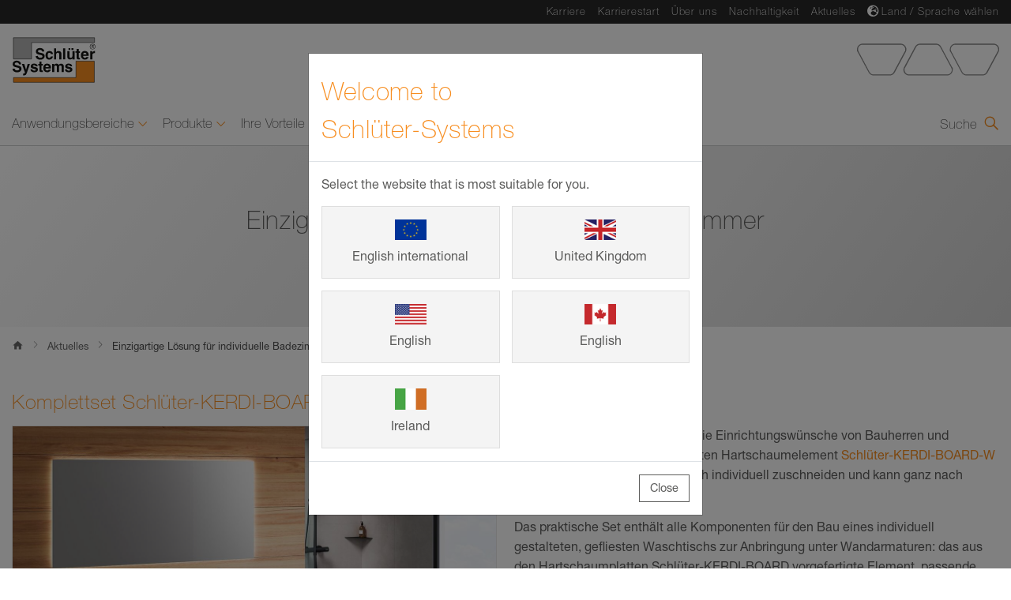

--- FILE ---
content_type: text/html;charset=UTF-8
request_url: https://eu.schluter.com/de-DE/aktuelles-22/c/einzigartige-loesung-fuer-individuelle-badezimmer-350
body_size: 24444
content:

 

<!DOCTYPE html>
<!-- Resources Schlüter-Systems KG – Innovationen mit Profil|GResources|Resources -->





                
            
                
            





<!-- 22/8B06E9537F144A49A45385837B6CF421 -->
<html lang="de-DE" data-locale="de-DE">
    

    
    

      
    
     
             
         
    
    
    
   
   

   
   
    
            
        
   
   
     

    

    
    <head>
    	<meta charset="utf-8">
        <meta name="viewport" content="width=device-width, initial-scale=1.0">
    	<meta name="robots" content="index, follow">
        <meta http-equiv="x-ua-compatible" content="ie=edge">
        <meta http-equiv="content-type" content="text/html; charset=utf-8">
        
    
        <title>Einzigartige Lösung für individuelle Badezimmer
  | Schlüter-Systems</title>
        <meta content="Waschtische, so individuell wie die Einrichtungswünsche von Bauherren und Renovierern: Mit dem vorgefertigten Hartschaumelement Schlüter-KERDI-BOARD-W gelingt genau das. Es lässt sich individuell zuschneiden und kann ganz nach Wunsch befliest werden." name="description">
<meta content="article" property="og:type">
<meta content="Einzigartige Lösung für individuelle Badezimmer" property="og:title">
<meta content="Waschtische, so individuell wie die Einrichtungswünsche von Bauherren und Renovierern: Mit dem vorgefertigten Hartschaumelement Schlüter-KERDI-BOARD-W gelingt genau das. Es lässt sich individuell zuschneiden und kann ganz nach Wunsch befliest werden." property="og:description">
<meta content="/statics/contentpool/images/cumulus/ss_mil_KERDI-BOARD-W_006_r.tif_rdax.webp" property="og:image">
<meta content="summary_large_image" name="twitter:card">
<meta content="Einzigartige Lösung für individuelle Badezimmer" name="twitter:title">
<meta content="Waschtische, so individuell wie die Einrichtungswünsche von Bauherren und Renovierern: Mit dem vorgefertigten Hartschaumelement Schlüter-KERDI-BOARD-W gelingt genau das. Es lässt sich individuell zuschneiden und kann ganz nach Wunsch befliest werden." name="twitter:description">
<meta content="/statics/contentpool/images/cumulus/ss_mil_KERDI-BOARD-W_006_r.tif_rdax.webp" name="twitter:image">
<meta content="https://eu.schluter.com/de-DE/aktuelles-22/c/einzigartige-loesung-fuer-individuelle-badezimmer-350" property="og:url">
<link href="https://eu.schluter.com/de-DE/aktuelles-22/c/einzigartige-loesung-fuer-individuelle-badezimmer-350" rel="canonical">
<script type="application/ld+json">
                    { 
                        "@context": "https://schema.org", 
                        "@type": "Article",
                        "headline": "Einzigartige Lösung für individuelle Badezimmer",
                        "alternativeHeadline": "Einzigartige Lösung für individuelle Badezimmer",
                        "image": [
                        "/statics/contentpool/images/cumulus/ss_mil_KERDI-BOARD-W_006_r.tif_rdax_128x85_10.webp"
                        ],
                        "author": {
                            "@type": "Organization",
			                "name": "Schlüter-Systems"
                        },
                        "publisher": {
                            "@type": "Organization",
			                "name": "Schlüter-Systems",
                            "logo": {
                                "@type": "ImageObject",
	                            "url": "/statics/www_schlueter_de_2x/images/logo_rgb.svg"
                            }
                        },
                        "url": "https://eu.schluter.com/de-DE/aktuelles-22/c/einzigartige-loesung-fuer-individuelle-badezimmer-350",
                        "mainEntityOfPage": {
                            "@type": "WebPage",
                            "@id": "https://eu.schluter.com/de-DE/aktuelles-22/c/einzigartige-loesung-fuer-individuelle-badezimmer-350"
                        },
                        "datePublished": "28.04.2023",
                        "dateCreated": "28.04.2023",
                        "dateModified": "28.04.2023",
                        "description": " 
            Waschtische, so individuell wie die Einrichtungswünsche von Bauherren und Renovierern: Mit dem vorgefertigten Hartschaumelement Schlüter-KERDI-BOARD-W gelingt genau das. Es lässt sich individuell zuschneiden und kann ganz nach Wunsch befliest werden.
        ",
                        "articleBody": " 
            Waschtische, so individuell wie die Einrichtungswünsche von Bauherren und Renovierern: Mit dem vorgefertigten Hartschaumelement Schlüter-KERDI-BOARD-W gelingt genau das. Es lässt sich individuell zuschneiden und kann ganz nach Wunsch befliest werden.
        "
                    }
                </script>

        
        <script type="application/ld+json">
            {
              "@context": "https://schema.org",
              "@type": "BreadcrumbList",
              "itemListElement": [{
                    "@type": "ListItem",
                    "position": 1,
                    "name": "Home",
                    "item": "https://eu.schluter.com/de-DE/"                                 
                  },
                
                                
            
   

            {
                "@type": "ListItem",
                "position": 2,
                "name": "Aktuelles",
                "item": "/de-DE/aktuelles-22.html"
            }
            
    ,{
                    "@type": "ListItem",
                    "position": "3",
                    "name": "Einzigartige Lösung für individuelle Badezimmer
"
                }
              ]
            }
        </script>
        
        

        <link rel="apple-touch-icon" sizes="180x180" href="/statics/global/assets/images/favicons/apple-touch-icon.png?v2">
        <link rel="icon" type="image/png" sizes="64x64" href="/statics/global/assets/images/favicons/favicon-64x64.png?v2">
        <link rel="icon" type="image/png" sizes="48x48" href="/statics/global/assets/images/favicons/favicon-48x48.png?v2">
        <link rel="icon" type="image/png" sizes="32x32" href="/statics/global/assets/images/favicons/favicon-32x32.png?v2">
        <link rel="icon" type="image/png" sizes="16x16" href="/statics/global/assets/images/favicons/favicon-16x16.png?v2">
        
                    
    	
    	

        
      
    
    	<!-- Main CSS -->

            	
                        <!-- false -->
                        <link rel="stylesheet" href="/statics/global/styles/main.min.css?v=2.0&build=1&r=1.93.0">
                    
            


                <link rel="preconnect" href="https://delivery.consentmanager.net">
<link rel="preconnect" href="https://cdn.consentmanager.net">
<script type="text/javascript" data-cmp-ab="1" src="https://cdn.consentmanager.net/delivery/autoblocking/5aaa8f246312.js" data-cmp-host="b.delivery.consentmanager.net" data-cmp-cdn="cdn.consentmanager.net" data-cmp-codesrc="0"></script>
            



    
                    <!-- Google Tag Manager möglichst weit oben im <head> einfügen -->
<!-- Tag nach dem Consentmanager und Data Layer der Seite einfügen -->
<script>(function(w,d,s,l,i){w[l]=w[l]||[];w[l].push({'gtm.start':
new Date().getTime(),event:'gtm.js'});var f=d.getElementsByTagName(s)[0],
j=d.createElement(s),dl=l!='dataLayer'?'&l='+l:'';j.async=true;j.src=
'https://www.googletagmanager.com/gtm.js?id='+i+dl;f.parentNode.insertBefore(j,f);
})(window,document,'script','dataLayer','GTM-TCR6JL5');</script>
<!-- End Google Tag Manager -->
                



    </head>
    <body class="home" data-language-displayed="true" data-config="/de-DE/config.json">
    	<div id="wrapper">
    		<header id="page-header" class="page-header">
    <div class="page-header__inner">
        <nav class="jump-navigation"> 
            <ul class="jump-navigation__list">
                <li class="jump-navigation__list-item">
                    <a class="jump-navigation__link" href="#main-nav">Direkt zur Navigation</a>
                </li>
                <li class="jump-navigation__list-item">
                    <a class="jump-navigation__link" href="#search">Direkt zur Sucheingabe</a>
                </li>
                <li class="jump-navigation__list-item">
                    <a class="jump-navigation__link" href="#content">Direkt zum Inhalt</a>
                </li>
                <li class="jump-navigation__list-item">
                    <a class="jump-navigation__link" href="#page-footer">Direkt zur Fu&szlig;zeile</a>
                </li>
            </ul>
        </nav>
        <div class="page-header__content">
            <div class="page-header__top-bar">
                <div class="container">
                    <div class="page-header__top-bar-content">
                        <div class="page-header__meta-nav page-header__meta-nav--desktop">
                            <nav class="meta-nav">
                                <div class="meta-nav__inner">
                                
                                    <ul class="meta-nav__list">
                                        <li class="meta-nav__list-item">

    
                            <a class="meta-nav__link" href="https://karriere.schlueter.de/" target="_blank">Karriere</a>
                        
</li><li class="meta-nav__list-item">

    
                            <a class="meta-nav__link" href="https://azubis.schlueter.de" target="_blank">Karrierestart</a>
                        
</li><li class="meta-nav__list-item">

    
                            <a class="meta-nav__link" href="/de-DE/ueber-uns-114.html">&Uuml;ber uns</a>
                        
</li><li class="meta-nav__list-item">

    
                            <a class="meta-nav__link" href="/de-DE/nachhaltigkeit-8611.html">Nachhaltigkeit</a>
                        
</li><li class="meta-nav__list-item">

    
                            <a class="meta-nav__link" href="/de-DE/aktuelles-22.html">Aktuelles</a>
                        
</li><li class="meta-nav__list-item">
    <i class="fas fa-globe-europe"></i>
    
                    <a id="language-flyout-toggle" class="meta-nav__link" href="/#" data-toggle="modal" data-target="#languageSelectorModal" aria-haspopup="true" aria-expanded="false" aria-controls="languageSelectorModal">Land / Sprache w&auml;hlen</a>
                
</li>
                                    </ul>
                                
                                                                        
                                </div>
                            </nav>
                            <section class="language-selector">
    <!-- <i class="fas fa-globe-europe"></i>
    <a id="language-flyout-toggle" class="language-selector__flyout-toggle" href="/#" data-toggle="modal" data-target="#languageSelectorModal" aria-haspopup="true" aria-expanded="false" aria-controls="languageSelectorModal">
        Select your language
    </a> -->
    <!-- Modal acting as Offcanvas from the right -->
    <div class="language-selector__flyout modal right fade" id="languageSelectorModal" tabindex="-1" role="dialog" hidden>
        <div class="modal-dialog" role="document">
            <div class="modal-content">
                <div class="modal-header">
                    <!-- START - Flyout header -->
                    <div class="language-selector__header">
                        <h2 class="language-selector__headline">W&auml;hlen Sie Ihr Land oder Ihre Sprache.</h2>
                        <div class="language-selector__suggestion">
                            <span class="language-selector__suggestion-title">Unsere Empfehlung:</span>
                            <ul class="language-selector__suggestion-list"></ul>
                        </div>
                    </div>
                    <button type="button" class="language-selector__modal-close close" data-dismiss="modal" aria-label="Close country and language selection dialog" tabindex="0">
                        <span class="language-selector__close-icon">
                            <span class="icon-cross_1-1"></span>
                        </span>
                    </button>
                    <!-- END - Flyout header -->
                </div>
                <div class="modal-body">
                    <!-- START - Flyout body -->
                    <div class="language-selector__flyout-body">
                        <nav class="language-selector_nav" aria-label=" W&auml;hlen Sie Ihr Land oder Ihre Sprache.">
                            <!-- START - List of global areas/continents -->
                            <ul class="language-selector__area-list">
                                <!-- START - Area/Continent -->
<li class="language-selector__area-item language-selector__area-item--has-children">
    <div class="language-selector__area-title">
        <h3>Europa</h3>
    </div>
    <!-- START - List of Countries in area -->
    <ul class="language-selector__country-list">
        <!-- START - Country -->
<li class="language-selector__country-item">
    <div class="language-selector__country-title">
    
                <a class="language-selector__lang-link" tabindex="0" href="https://eu.schluter.com/de-DE/" lang="de-DE" aria-labelledby="langLabel_de-DE_11715"><img class="language-selector__lang-flag" role="presentation" alt="" src="/statics/global/assets/images/countryflags/flag-de.png"><span class="language-selector__lang-name" id="langLabel_de-DE_11715" lang="de-DE">Deutschland</span>
                </a>
    </div>
</li>
<!-- END - Country --><!-- START - Country -->
<li class="language-selector__country-item">
    <div class="language-selector__country-title">
    
                <a class="language-selector__lang-link" tabindex="0" href="https://eu.schluter.com/de-DE/" lang="de-AT" aria-labelledby="langLabel_de-AT_11714"><img class="language-selector__lang-flag" role="presentation" alt="" src="/statics/global/assets/images/countryflags/flag-at.png"><span class="language-selector__lang-name" id="langLabel_de-AT_11714" lang="de-AT">&Ouml;sterreich</span>
                </a>
    </div>
</li>
<!-- END - Country --><!-- START - Country -->
<li class="language-selector__country-item language-selector__country-item--has-children">
    <div class="language-selector__country-title">
    
                <a class="language-selector__lang-link" tabindex="0" aria-controls="langOpts_ch_11713"><img class="language-selector__lang-flag" role="presentation" alt="" src="/statics/global/assets/images/countryflags/flag-ch.png"><span class="language-selector__lang-name">Schweiz / Suisse / Svizzera</span>
                </a>
                <ul class="language-selector__lang-list" id="langOpts_ch_11713">
                
                    <li class="language-selector__lang-item"><a class="language-selector__lang-item-link" lang="de-DE" href="https://eu.schluter.com/de-DE/">Deutsch</span></a></li>
                
                    <li class="language-selector__lang-item"><a class="language-selector__lang-item-link" lang="it-IT" href="https://eu.schluter.com/it-IT/">Italiano</span></a></li>
                
                    <li class="language-selector__lang-item"><a class="language-selector__lang-item-link" lang="fr-BE" href="https://eu.schluter.com/fr-BE/">Fran&ccedil;ais</span></a></li>
                            
                </ul>
    </div>
</li>
<!-- END - Country --><!-- START - Country -->
<li class="language-selector__country-item">
    <div class="language-selector__country-title">
    
                <a class="language-selector__lang-link" tabindex="0" href="https://eu.schluter.com/en-GB/" lang="en-GB" aria-labelledby="langLabel_en-GB_11704"><img class="language-selector__lang-flag" role="presentation" alt="" src="/statics/global/assets/images/countryflags/flag-uk.png"><span class="language-selector__lang-name" id="langLabel_en-GB_11704" lang="en-GB">United Kingdom</span>
                </a>
    </div>
</li>
<!-- END - Country --><!-- START - Country -->
<li class="language-selector__country-item">
    <div class="language-selector__country-title">
    
                <a class="language-selector__lang-link" tabindex="0" href="https://eu.schluter.com/en-GB/" lang="en-GB" aria-labelledby="langLabel_en-GB_11708"><img class="language-selector__lang-flag" role="presentation" alt="" src="/statics/global/assets/images/countryflags/flag-ie.png"><span class="language-selector__lang-name" id="langLabel_en-GB_11708" lang="en-GB">Ireland</span>
                </a>
    </div>
</li>
<!-- END - Country --><!-- START - Country -->
<li class="language-selector__country-item">
    <div class="language-selector__country-title">
    
                <a class="language-selector__lang-link" tabindex="0" href="https://eu.schluter.com/en-DE/" lang="de-EN" aria-labelledby="langLabel_de-EN_11720"><img class="language-selector__lang-flag" role="presentation" alt="" src="/statics/global/assets/images/countryflags/flag-eu.png"><span class="language-selector__lang-name" id="langLabel_de-EN_11720" lang="de-EN">English International</span>
                </a>
    </div>
</li>
<!-- END - Country --><!-- START - Country -->
<li class="language-selector__country-item">
    <div class="language-selector__country-title">
    
                <a class="language-selector__lang-link" tabindex="0" href="https://eu.schluter.com/fr-FR/" lang="fr-FR" aria-labelledby="langLabel_fr-FR_11716"><img class="language-selector__lang-flag" role="presentation" alt="" src="/statics/global/assets/images/countryflags/flag-fr.png"><span class="language-selector__lang-name" id="langLabel_fr-FR_11716" lang="fr-FR">France</span>
                </a>
    </div>
</li>
<!-- END - Country --><!-- START - Country -->
<li class="language-selector__country-item language-selector__country-item--has-children">
    <div class="language-selector__country-title">
    
                <a class="language-selector__lang-link" tabindex="0" aria-controls="langOpts_be_11702"><img class="language-selector__lang-flag" role="presentation" alt="" src="/statics/global/assets/images/countryflags/flag-be.png"><span class="language-selector__lang-name">La Belgique / Belgi&euml;</span>
                </a>
                <ul class="language-selector__lang-list" id="langOpts_be_11702">
                
                    <li class="language-selector__lang-item"><a class="language-selector__lang-item-link" lang="fr-BE" href="https://eu.schluter.com/fr-BE/">Fran&ccedil;ais</span></a></li>
                
                    <li class="language-selector__lang-item"><a class="language-selector__lang-item-link" lang="nl-NL" href="https://eu.schluter.com/nl-NL/">Nederlands</span></a></li>
                            
                </ul>
    </div>
</li>
<!-- END - Country --><!-- START - Country -->
<li class="language-selector__country-item">
    <div class="language-selector__country-title">
    
                <a class="language-selector__lang-link" tabindex="0" href="https://eu.schluter.com/nl-NL/" lang="nl-NL" aria-labelledby="langLabel_nl-NL_11711"><img class="language-selector__lang-flag" role="presentation" alt="" src="/statics/global/assets/images/countryflags/flag-nl.png"><span class="language-selector__lang-name" id="langLabel_nl-NL_11711" lang="nl-NL">Nederland</span>
                </a>
    </div>
</li>
<!-- END - Country --><!-- START - Country -->
<li class="language-selector__country-item">
    <div class="language-selector__country-title">
    
                <a class="language-selector__lang-link" tabindex="0" href="https://eu.schluter.com/it-IT/" lang="it-IT" aria-labelledby="langLabel_it-IT_11710"><img class="language-selector__lang-flag" role="presentation" alt="" src="/statics/global/assets/images/countryflags/flag-it.png"><span class="language-selector__lang-name" id="langLabel_it-IT_11710" lang="it-IT">Italia</span>
                </a>
    </div>
</li>
<!-- END - Country --><!-- START - Country -->
<li class="language-selector__country-item">
    <div class="language-selector__country-title">
    
                <a class="language-selector__lang-link" tabindex="0" href="https://eu.schluter.com/es-ES/" lang="es-ES" aria-labelledby="langLabel_es-ES_11706"><img class="language-selector__lang-flag" role="presentation" alt="" src="/statics/global/assets/images/countryflags/flag-es.png"><span class="language-selector__lang-name" id="langLabel_es-ES_11706" lang="es-ES">Espa&ntilde;a</span>
                </a>
    </div>
</li>
<!-- END - Country --><!-- START - Country -->
<li class="language-selector__country-item">
    <div class="language-selector__country-title">
    
                <a class="language-selector__lang-link" tabindex="0" href="https://eu.schluter.com/pt-PT/" lang="pt-PT" aria-labelledby="langLabel_pt-PT_11703"><img class="language-selector__lang-flag" role="presentation" alt="" src="/statics/global/assets/images/countryflags/flag-pt.png"><span class="language-selector__lang-name" id="langLabel_pt-PT_11703" lang="pt-PT">Portugal</span>
                </a>
    </div>
</li>
<!-- END - Country --><!-- START - Country -->
<li class="language-selector__country-item">
    <div class="language-selector__country-title">
    
                <a class="language-selector__lang-link" tabindex="0" href="https://eu.schluter.com/tr-TR/" lang="tr-TR" aria-labelledby="langLabel_tr-TR_11705"><img class="language-selector__lang-flag" role="presentation" alt="" src="/statics/global/assets/images/countryflags/flag-tr.png"><span class="language-selector__lang-name" id="langLabel_tr-TR_11705" lang="tr-TR">T&uuml;rkiye</span>
                </a>
    </div>
</li>
<!-- END - Country --><!-- START - Country -->
<li class="language-selector__country-item">
    <div class="language-selector__country-title">
    
                <a class="language-selector__lang-link" tabindex="0" href="https://eu.schluter.com/da-DK/" lang="da-DK" aria-labelledby="langLabel_da-DK_11718"><img class="language-selector__lang-flag" role="presentation" alt="" src="/statics/global/assets/images/countryflags/flag-dk.png"><span class="language-selector__lang-name" id="langLabel_da-DK_11718" lang="da-DK">Danmark</span>
                </a>
    </div>
</li>
<!-- END - Country --><!-- START - Country -->
<li class="language-selector__country-item">
    <div class="language-selector__country-title">
    
                <a class="language-selector__lang-link" tabindex="0" href="https://www.schlueter-systems.com/sv-se/" lang="sv-SE" aria-labelledby="langLabel_sv-SE_11717"><img class="language-selector__lang-flag" role="presentation" alt="" src="/statics/global/assets/images/countryflags/flag-se.png"><span class="language-selector__lang-name" id="langLabel_sv-SE_11717" lang="sv-SE">Sverige</span>
                </a>
    </div>
</li>
<!-- END - Country --><!-- START - Country -->
<li class="language-selector__country-item">
    <div class="language-selector__country-title">
    
                <a class="language-selector__lang-link" tabindex="0" href="https://eu.schluter.com/pl-PL/" lang="pl-PL" aria-labelledby="langLabel_pl-PL_11707"><img class="language-selector__lang-flag" role="presentation" alt="" src="/statics/global/assets/images/countryflags/flag-pl.png"><span class="language-selector__lang-name" id="langLabel_pl-PL_11707" lang="pl-PL">Polska</span>
                </a>
    </div>
</li>
<!-- END - Country --><!-- START - Country -->
<li class="language-selector__country-item">
    <div class="language-selector__country-title">
    
                <a class="language-selector__lang-link" tabindex="0" href="https://eu.schluter.com/cs-CZ/" lang="cs-CZ" aria-labelledby="langLabel_cs-CZ_11719"><img class="language-selector__lang-flag" role="presentation" alt="" src="/statics/global/assets/images/countryflags/flag-cs.png"><span class="language-selector__lang-name" id="langLabel_cs-CZ_11719" lang="cs-CZ">Česk&eacute; republice</span>
                </a>
    </div>
</li>
<!-- END - Country --><!-- START - Country -->
<li class="language-selector__country-item">
    <div class="language-selector__country-title">
    
                <a class="language-selector__lang-link" tabindex="0" href="https://eu.schluter.com/hu-HU/" lang="hu-HU" aria-labelledby="langLabel_hu-HU_11712"><img class="language-selector__lang-flag" role="presentation" alt="" src="/statics/global/assets/images/countryflags/flag-hu.png"><span class="language-selector__lang-name" id="langLabel_hu-HU_11712" lang="hu-HU">Magyarorsz&aacute;g</span>
                </a>
    </div>
</li>
<!-- END - Country --><!-- START - Country -->
<li class="language-selector__country-item">
    <div class="language-selector__country-title">
    
                <a class="language-selector__lang-link" tabindex="0" href="https://www.schlueter.ro" lang="ro-RO" aria-labelledby="langLabel_ro-RO_11709"><img class="language-selector__lang-flag" role="presentation" alt="" src="/statics/global/assets/images/countryflags/flag-ro.png"><span class="language-selector__lang-name" id="langLabel_ro-RO_11709" lang="ro-RO">Rom&acirc;nia</span>
                </a>
    </div>
</li>
<!-- END - Country --><!-- START - Country -->
<li class="language-selector__country-item">
    <div class="language-selector__country-title">
    
                <a class="language-selector__lang-link" tabindex="0" href="https://www.schlueter-systems.com/ru-de/" lang="ru-DE" aria-labelledby="langLabel_ru-DE_12269"><img class="language-selector__lang-flag" role="presentation" alt="" src="/statics/global/assets/images/countryflags/flag-ru-de.png"><span class="language-selector__lang-name" id="langLabel_ru-DE_12269" lang="ru-DE">Русский язык</span>
                </a>
    </div>
</li>
<!-- END - Country -->
    </ul>
    <!-- END - List of Countries in area -->
</li>
<!-- END - Area/Continent -->    <!-- START - Area/Continent -->
<li class="language-selector__area-item language-selector__area-item--has-children">
    <div class="language-selector__area-title">
        <h3>Nordamerika</h3>
    </div>
    <!-- START - List of Countries in area -->
    <ul class="language-selector__country-list">
        <!-- START - Country -->
<li class="language-selector__country-item language-selector__country-item--has-children">
    <div class="language-selector__country-title">
    
                <a class="language-selector__lang-link" tabindex="0" aria-controls="langOpts_us_11700"><img class="language-selector__lang-flag" role="presentation" alt="" src="/statics/global/assets/images/countryflags/flag-us.png"><span class="language-selector__lang-name">USA</span>
                </a>
                <ul class="language-selector__lang-list" id="langOpts_us_11700">
                
                    <li class="language-selector__lang-item"><a class="language-selector__lang-item-link" lang="en-US" href="https://www.schluter.com/schluter-us/en_US/">English</span></a></li>
                
                    <li class="language-selector__lang-item"><a class="language-selector__lang-item-link" lang="es-US" href="https://www.schluter.com/schluter-us/en_ES/">Espa&ntilde;ol</span></a></li>
                            
                </ul>
    </div>
</li>
<!-- END - Country --><!-- START - Country -->
<li class="language-selector__country-item language-selector__country-item--has-children">
    <div class="language-selector__country-title">
    
                <a class="language-selector__lang-link" tabindex="0" aria-controls="langOpts_ca_11699"><img class="language-selector__lang-flag" role="presentation" alt="" src="/statics/global/assets/images/countryflags/flag-ca.png"><span class="language-selector__lang-name">Canada</span>
                </a>
                <ul class="language-selector__lang-list" id="langOpts_ca_11699">
                
                    <li class="language-selector__lang-item"><a class="language-selector__lang-item-link" lang="en-CA" href="https://www.schluter.ca/schluter-ca/en_CA/">English</span></a></li>
                
                    <li class="language-selector__lang-item"><a class="language-selector__lang-item-link" lang="fr-CA" href="https://www.schluter.ca/schluter-ca/en_FR/">Fran&ccedil;ais</span></a></li>
                            
                </ul>
    </div>
</li>
<!-- END - Country -->
    </ul>
    <!-- END - List of Countries in area -->
</li>
<!-- END - Area/Continent -->    
                            </ul>
                            <!-- END - List of global areas/continents -->
                        </nav>
                    </div>
                    <!-- END - Flyout body -->
                </div>
            </div>
        </div>
    </div>
</section>
                        </div>
                        
                                <!--HTML -->
                                <div class="page-header__logo-container">
                                    
                                                    <a class="page-header__logo-link" href="https://eu.schluter.com/de-DE/"
                                                        title="Schl&uuml;ter">
                                                        <img width="120" height="73" class="page-header__logo" src="/statics/www_schlueter_de_2x/images/logo_rgb.svg"
                                                        alt="Schl&uuml;ter">
                                                    </a>
                                                
                                </div>
                            
                        <div class="page-header__trapezoids-logo-container page-header__trapezoids-logo-container--desktop">
                            <img class="page-header__trapezoids-logo" width="180" height="45" alt="" src="/statics/www_schlueter_de_2x/images/trapezoids.svg">
                        </div>
                    </div>
                </div>
            </div>
            <div class="page-header__nav-bar">
                <div class="page-header__nav-bar-overlay"></div>
                <div class="container">
                    <div class="page-header__nav-bar-content">
                        <div class="page-header__nav-bar-side page-header__nav-bar-side--left">
                            <button aria-label="mobile Navigation &ouml;ffnen " class="page-header__nav-trigger-btn">
                                <span class="page-header__nav-trigger-btn-inner">
                                    <span></span>
                                    <span></span>
                                    <span></span>
                                    <span></span>
                                    <span></span>
                                </span>
                            </button>
                        </div>
                        <div class="page-header__nav-container">
                            <div class="page-header__main-nav">
                                <nav id="main-nav" class="main-nav">
                                    <strong class="sr-only">Navigation</strong>
                                    <div class="main-nav__inner">
                                        <div class="main-nav__list-container">
                                            <ul class="main-nav__list">
                                                
<!-- Resources Schlüter-Systems KG – Innovationen mit Profil|GResources|Resources -->
                
            
                    
                    
                
                            <li class="main-nav__list-item main-nav__list-item--has-children" data-add="False">
                                <span class="main-nav__link" tabindex="0">
                                    <span class="main-nav__link-title">
                                        Anwendungsbereiche
                                    </span>
                                    <span class="main-nav__link-icon"></span>
                                </span>
                                <div class="main-nav-flyout">
                                    <div class="main-nav-flyout__content">
                                        <button aria-label="Navigation schlie&szlig;en" class="main-nav-flyout__close" tabindex="0">
                                            <span class="main-nav-flyout__close-icon">
                                                <span class="icon-cross_1-1"></span>
                                            </span>
                                        </button>
                                        <ul class="main-nav-flyout__content-row main-nav-flyout__level-container main-nav-flyout__level-1 row">
                                             <li class="main-nav-flyout__content-col main-nav-flyout__content-col--back-btn col-lg-6">
                                                <div class="main-nav-flyout__section-title">
                                                    <button class="main-nav-flyout__back-btn">
                                                        <span class="main-nav-flyout__back-btn-icon">
                                                            <span class="icon-arrow_4-2"></span>
                                                        </span>
                                                        Zur&uuml;ck zu &Uuml;bersicht
                                                    </button>
                                                </div>
                                            </li>
                                            <li class="main-nav-flyout__content-col main-nav-flyout__content-col--overview col-lg-6">
                                                <div class="main-nav-flyout__section-title">
                                                    <a class="main-nav-flyout__link" href="/de-DE/anwendungsbereiche-79.html" target="_self">
                                                        &Uuml;bersicht
                                                            "Anwendungsbereiche"
                                                        <span class="icon-arrow_5-1"></span>
                                                    </a>
                                                </div>
                                            </li>
                                         
                                             
                
                
                
                 
            
                
            
                        <li class="main-nav-flyout__content-col col-lg-6">
                            <div class="main-nav-flyout__section-title">
                                <span class="main-nav-flyout__parent">
                                    <span class="main-nav-flyout__parent-title">
                                       Badezimmer und Nassbereich
                                    </span>
                                    <span class="main-nav-flyout__parent-icon"></span>
                                </span>
                               <a href="/de-DE/badezimmer-und-nassbereich-446.html" target="_self">                        
                                Badezimmer und Nassbereich
                                </a>
                            </div>
                             <ul class="main-nav-flyout__links main-nav-flyout__level-container main-nav-flyout__level-2">
                                <li class="main-nav-flyout__links-list-item--back-btn">
                                    <button class="main-nav-flyout__links-back-btn">
                                        <span class="main-nav-flyout__links-back-btn-icon">
                                            <span class="icon-arrow_4-2"></span>
                                        </span>
                                            Zur&uuml;ck zu &quot;Anwendungsbereiche&quot;               
                                    </button>
                                </li>
                                <li class="main-nav-flyout__links-list-item--mobile">
                                   <a class="main-nav-flyout__link main-nav-flyout__link--mobile" href="/de-DE/badezimmer-und-nassbereich-446.html" target="_self">                      
                                    
                                        &Uuml;bersicht &quot;Badezimmer und Nassbereich&quot;
                                    <span class="icon-arrow_5-1"></span></a>
                                </li>
                                
                
                
                     
                 
            
                
            
   
<li class="main-nav-flyout__links-list-item"><a class="main-nav-flyout__link" href="/de-DE/begehbare-duschen-11555.html" target="_self">Begehbare Duschen
                    <span class="icon-arrow_5-1"></span>
                </a>
            </li>
            
                
                
                     
                 
            
                
            
   
<li class="main-nav-flyout__links-list-item"><a class="main-nav-flyout__link" href="/de-DE/wandnischen-und-duschnischen-11923.html" target="_self">Wandnischen und Duschnischen
                    <span class="icon-arrow_5-1"></span>
                </a>
            </li>
            
                
                
                     
                 
            
                
            
   
<li class="main-nav-flyout__links-list-item"><a class="main-nav-flyout__link" href="/de-DE/barrierefreies-bad-5831.html" target="_self">Barrierefreies Bad
                    <span class="icon-arrow_5-1"></span>
                </a>
            </li>
            
                
                
                     
                 
            
                
            
   
<li class="main-nav-flyout__links-list-item"><a class="main-nav-flyout__link" href="/de-DE/revisionsoeffnung-und-revisionsklappe-4445.html" target="_self">Revisionsöffnung und Revisionsklappe
                    <span class="icon-arrow_5-1"></span>
                </a>
            </li>
            
                
                
                     
                 
            
                
            
   
<li class="main-nav-flyout__links-list-item"><a class="main-nav-flyout__link" href="/de-DE/schimmel-im-bad-vermeiden-8364.html" target="_self">Schimmel im Bad vermeiden
                    <span class="icon-arrow_5-1"></span>
                </a>
            </li>
            
                            </ul>
        
                        </li>
                    
                
                
                
                 
            
                
            
                        <li class="main-nav-flyout__content-col col-lg-6">
                            <div class="main-nav-flyout__section-title">
                                <span class="main-nav-flyout__parent">
                                    <span class="main-nav-flyout__parent-title">
                                       Heizen und K&uuml;hlen
                                    </span>
                                    <span class="main-nav-flyout__parent-icon"></span>
                                </span>
                               <a href="/de-DE/heizen-und-kuehlen-7567.html" target="_self">                        
                                Heizen und K&uuml;hlen
                                </a>
                            </div>
                             <ul class="main-nav-flyout__links main-nav-flyout__level-container main-nav-flyout__level-2">
                                <li class="main-nav-flyout__links-list-item--back-btn">
                                    <button class="main-nav-flyout__links-back-btn">
                                        <span class="main-nav-flyout__links-back-btn-icon">
                                            <span class="icon-arrow_4-2"></span>
                                        </span>
                                            Zur&uuml;ck zu &quot;Anwendungsbereiche&quot;               
                                    </button>
                                </li>
                                <li class="main-nav-flyout__links-list-item--mobile">
                                   <a class="main-nav-flyout__link main-nav-flyout__link--mobile" href="/de-DE/heizen-und-kuehlen-7567.html" target="_self">                      
                                    
                                        &Uuml;bersicht &quot;Heizen und K&uuml;hlen&quot;
                                    <span class="icon-arrow_5-1"></span></a>
                                </li>
                                
                
                
                     
                 
            
                
            
   
<li class="main-nav-flyout__links-list-item"><a class="main-nav-flyout__link" href="/de-DE/vorteile-einer-fussbodenheizung-6938.html" target="_self">8 Vorteile einer Fußbodenheizung
                    <span class="icon-arrow_5-1"></span>
                </a>
            </li>
            
                
                
                     
                 
            
                
            
   
<li class="main-nav-flyout__links-list-item"><a class="main-nav-flyout__link" href="/de-DE/geeignete-bodenbelaege-fuer-fussbodenheizungen-7018.html" target="_self">Geeignete Bodenbeläge für Fußbodenheizungen
                    <span class="icon-arrow_5-1"></span>
                </a>
            </li>
            
                
                
                     
                 
            
                
            
   
<li class="main-nav-flyout__links-list-item"><a class="main-nav-flyout__link" href="/de-DE/bodenaufbau-bei-fussbodenheizungen-11459.html" target="_self">Bodenaufbau bei Fußbodenheizungen
                    <span class="icon-arrow_5-1"></span>
                </a>
            </li>
            
                
                
                     
                 
            
                
            
   
<li class="main-nav-flyout__links-list-item"><a class="main-nav-flyout__link" href="/de-DE/fussbodenheizung-nachruesten-im-altbau-7239.html" target="_self">Fußbodenheizung nachrüsten im Altbau
                    <span class="icon-arrow_5-1"></span>
                </a>
            </li>
            
                
                
                     
                 
            
                
            
   
<li class="main-nav-flyout__links-list-item"><a class="main-nav-flyout__link" href="/de-DE/fussbodenheizung-verlegen-im-neubau-7318.html" target="_self">Fußbodenheizung verlegen im Neubau
                    <span class="icon-arrow_5-1"></span>
                </a>
            </li>
            
                
                
                     
                 
            
                
            
   
<li class="main-nav-flyout__links-list-item"><a class="main-nav-flyout__link" href="/de-DE/hydraulischer-abgleich-6119.html" target="_self">Hydraulischer Abgleich bei Fußbodenheizungen
                    <span class="icon-arrow_5-1"></span>
                </a>
            </li>
            
                
                
                     
                 
            
                
            
   
<li class="main-nav-flyout__links-list-item"><a class="main-nav-flyout__link" href="/de-DE/richtig-heizen-mit-fussbodenheizung-8051.html" target="_self">Richtig heizen mit Fußbodenheizung
                    <span class="icon-arrow_5-1"></span>
                </a>
            </li>
            
                            </ul>
        
                        </li>
                    
                
                
                
                 
            
                
            
                        <li class="main-nav-flyout__content-col col-lg-6">
                            <div class="main-nav-flyout__section-title">
                                <span class="main-nav-flyout__parent">
                                    <span class="main-nav-flyout__parent-title">
                                       Bodenbereich
                                    </span>
                                    <span class="main-nav-flyout__parent-icon"></span>
                                </span>
                               <a href="/de-DE/bodenbereich-690.html" target="_self">                        
                                Bodenbereich
                                </a>
                            </div>
                             <ul class="main-nav-flyout__links main-nav-flyout__level-container main-nav-flyout__level-2">
                                <li class="main-nav-flyout__links-list-item--back-btn">
                                    <button class="main-nav-flyout__links-back-btn">
                                        <span class="main-nav-flyout__links-back-btn-icon">
                                            <span class="icon-arrow_4-2"></span>
                                        </span>
                                            Zur&uuml;ck zu &quot;Anwendungsbereiche&quot;               
                                    </button>
                                </li>
                                <li class="main-nav-flyout__links-list-item--mobile">
                                   <a class="main-nav-flyout__link main-nav-flyout__link--mobile" href="/de-DE/bodenbereich-690.html" target="_self">                      
                                    
                                        &Uuml;bersicht &quot;Bodenbereich&quot;
                                    <span class="icon-arrow_5-1"></span></a>
                                </li>
                                
                
                
                     
                 
            
                
            
   
<li class="main-nav-flyout__links-list-item"><a class="main-nav-flyout__link" href="/de-DE/vorteile-von-fliesenboeden-3058.html" target="_self">Vorteile von Fliesenböden
                    <span class="icon-arrow_5-1"></span>
                </a>
            </li>
            
                
                
                     
                 
            
                
            
   
<li class="main-nav-flyout__links-list-item"><a class="main-nav-flyout__link" href="/de-DE/sichere-treppen-11920.html" target="_self">Sichere Treppen realisieren
                    <span class="icon-arrow_5-1"></span>
                </a>
            </li>
            
                            </ul>
        
                        </li>
                    
                
                
                
                 
            
                
            
                        <li class="main-nav-flyout__content-col col-lg-6">
                            <div class="main-nav-flyout__section-title">
                                <span class="main-nav-flyout__parent">
                                    <span class="main-nav-flyout__parent-title">
                                       Wandbereich
                                    </span>
                                    <span class="main-nav-flyout__parent-icon"></span>
                                </span>
                               <a href="/de-DE/wandbereich-783.html" target="_self">                        
                                Wandbereich
                                </a>
                            </div>
                             <ul class="main-nav-flyout__links main-nav-flyout__level-container main-nav-flyout__level-2">
                                <li class="main-nav-flyout__links-list-item--back-btn">
                                    <button class="main-nav-flyout__links-back-btn">
                                        <span class="main-nav-flyout__links-back-btn-icon">
                                            <span class="icon-arrow_4-2"></span>
                                        </span>
                                            Zur&uuml;ck zu &quot;Anwendungsbereiche&quot;               
                                    </button>
                                </li>
                                <li class="main-nav-flyout__links-list-item--mobile">
                                   <a class="main-nav-flyout__link main-nav-flyout__link--mobile" href="/de-DE/wandbereich-783.html" target="_self">                      
                                    
                                        &Uuml;bersicht &quot;Wandbereich&quot;
                                    <span class="icon-arrow_5-1"></span></a>
                                </li>
                                
                
                
                     
                 
            
                
            
   
<li class="main-nav-flyout__links-list-item"><a class="main-nav-flyout__link" href="/de-DE/fussleisten-und-sockelleisten-5045.html" target="_self">Fußleisten und Sockelleisten
                    <span class="icon-arrow_5-1"></span>
                </a>
            </li>
            
                            </ul>
        
                        </li>
                    
                
                
                
                 
            
                
            
                        <li class="main-nav-flyout__content-col col-lg-6">
                            <div class="main-nav-flyout__section-title">
                                <span class="main-nav-flyout__parent">
                                    <span class="main-nav-flyout__parent-title">
                                       Individuell Akzente setzen
                                    </span>
                                    <span class="main-nav-flyout__parent-icon"></span>
                                </span>
                               <a href="/de-DE/individuell-akzente-setzen-876.html" target="_self">                        
                                Individuell Akzente setzen
                                </a>
                            </div>
                             <ul class="main-nav-flyout__links main-nav-flyout__level-container main-nav-flyout__level-2">
                                <li class="main-nav-flyout__links-list-item--back-btn">
                                    <button class="main-nav-flyout__links-back-btn">
                                        <span class="main-nav-flyout__links-back-btn-icon">
                                            <span class="icon-arrow_4-2"></span>
                                        </span>
                                            Zur&uuml;ck zu &quot;Anwendungsbereiche&quot;               
                                    </button>
                                </li>
                                <li class="main-nav-flyout__links-list-item--mobile">
                                   <a class="main-nav-flyout__link main-nav-flyout__link--mobile" href="/de-DE/individuell-akzente-setzen-876.html" target="_self">                      
                                    
                                        &Uuml;bersicht &quot;Individuell Akzente setzen&quot;
                                    <span class="icon-arrow_5-1"></span></a>
                                </li>
                                
                
                
                     
                 
            
                
            
   
<li class="main-nav-flyout__links-list-item"><a class="main-nav-flyout__link" href="/de-DE/mydesign-by-schlueter-systems-3209.html" target="_self">MyDesign by Schlüter-Systems
                    <span class="icon-arrow_5-1"></span>
                </a>
            </li>
            
                
                
                     
                 
            
                
            
   
<li class="main-nav-flyout__links-list-item"><a class="main-nav-flyout__link" href="/de-DE/trendline-farben-3305.html" target="_self">TRENDLINE-Farben
                    <span class="icon-arrow_5-1"></span>
                </a>
            </li>
            
                
                
                     
                 
            
                
            
   
<li class="main-nav-flyout__links-list-item"><a class="main-nav-flyout__link" href="/de-DE/mattschwarz-2898.html" target="_self">MATTSCHWARZ.
                    <span class="icon-arrow_5-1"></span>
                </a>
            </li>
            
                
                
                     
                 
            
                
            
   
<li class="main-nav-flyout__links-list-item"><a class="main-nav-flyout__link" href="/de-DE/edelstahlprofile-3632.html" target="_self">Edelstahlprofile für höchste Ansprüche
                    <span class="icon-arrow_5-1"></span>
                </a>
            </li>
            
                            </ul>
        
                        </li>
                    
                
                
                
                 
            
                
            
                        <li class="main-nav-flyout__content-col col-lg-6">
                            <div class="main-nav-flyout__section-title">
                                <span class="main-nav-flyout__parent">
                                    <span class="main-nav-flyout__parent-title">
                                       Außenbereich
                                    </span>
                                    <span class="main-nav-flyout__parent-icon"></span>
                                </span>
                               <a href="/de-DE/aussenbereich-969.html" target="_self">                        
                                Außenbereich
                                </a>
                            </div>
                             <ul class="main-nav-flyout__links main-nav-flyout__level-container main-nav-flyout__level-2">
                                <li class="main-nav-flyout__links-list-item--back-btn">
                                    <button class="main-nav-flyout__links-back-btn">
                                        <span class="main-nav-flyout__links-back-btn-icon">
                                            <span class="icon-arrow_4-2"></span>
                                        </span>
                                            Zur&uuml;ck zu &quot;Anwendungsbereiche&quot;               
                                    </button>
                                </li>
                                <li class="main-nav-flyout__links-list-item--mobile">
                                   <a class="main-nav-flyout__link main-nav-flyout__link--mobile" href="/de-DE/aussenbereich-969.html" target="_self">                      
                                    
                                        &Uuml;bersicht &quot;Außenbereich&quot;
                                    <span class="icon-arrow_5-1"></span></a>
                                </li>
                                
                
                
                     
                 
            
                
            
   
<li class="main-nav-flyout__links-list-item"><a class="main-nav-flyout__link" href="/de-DE/terrassenplatten-schwimmend-verlegen-3307.html" target="_self">Terrassenplatten schwimmend verlegen
                    <span class="icon-arrow_5-1"></span>
                </a>
            </li>
            
                            </ul>
        
                        </li>
                    
                                        </ul>
                                        
                                    </div>
                                </div>
                            </li>
                        
<!-- Resources Schlüter-Systems KG – Innovationen mit Profil|GResources|Resources -->
                
            
                    
                    
                
                            <li class="main-nav__list-item main-nav__list-item--has-children" data-add="False">
                                <span class="main-nav__link" tabindex="0">
                                    <span class="main-nav__link-title">
                                        Produkte
                                    </span>
                                    <span class="main-nav__link-icon"></span>
                                </span>
                                <div class="main-nav-flyout">
                                    <div class="main-nav-flyout__content">
                                        <button aria-label="Navigation schlie&szlig;en" class="main-nav-flyout__close" tabindex="0">
                                            <span class="main-nav-flyout__close-icon">
                                                <span class="icon-cross_1-1"></span>
                                            </span>
                                        </button>
                                        <ul class="main-nav-flyout__content-row main-nav-flyout__level-container main-nav-flyout__level-1 row">
                                             <li class="main-nav-flyout__content-col main-nav-flyout__content-col--back-btn col-lg-6">
                                                <div class="main-nav-flyout__section-title">
                                                    <button class="main-nav-flyout__back-btn">
                                                        <span class="main-nav-flyout__back-btn-icon">
                                                            <span class="icon-arrow_4-2"></span>
                                                        </span>
                                                        Zur&uuml;ck zu &Uuml;bersicht
                                                    </button>
                                                </div>
                                            </li>
                                            <li class="main-nav-flyout__content-col main-nav-flyout__content-col--overview col-lg-6">
                                                <div class="main-nav-flyout__section-title">
                                                    <a class="main-nav-flyout__link" href="/de-DE/produkte-213.html" target="_self">
                                                        &Uuml;bersicht
                                                            "Produkte"
                                                        <span class="icon-arrow_5-1"></span>
                                                    </a>
                                                </div>
                                            </li>
                                         
                                             
                
                
                
                 
            
                
            
                        <li class="main-nav-flyout__content-col col-lg-6">
                            <div class="main-nav-flyout__section-title">
                                <span class="main-nav-flyout__parent">
                                    <span class="main-nav-flyout__parent-title">
                                       Unsere Produkthighlights
                                    </span>
                                    <span class="main-nav-flyout__parent-icon"></span>
                                </span>
                               <a href="/de-DE/unsere-produkthighlights-6939.html" target="_self">                        
                                Unsere Produkthighlights
                                </a>
                            </div>
                             <ul class="main-nav-flyout__links main-nav-flyout__level-container main-nav-flyout__level-2">
                                <li class="main-nav-flyout__links-list-item--back-btn">
                                    <button class="main-nav-flyout__links-back-btn">
                                        <span class="main-nav-flyout__links-back-btn-icon">
                                            <span class="icon-arrow_4-2"></span>
                                        </span>
                                            Zur&uuml;ck zu &quot;Produkte&quot;               
                                    </button>
                                </li>
                                <li class="main-nav-flyout__links-list-item--mobile">
                                   <a class="main-nav-flyout__link main-nav-flyout__link--mobile" href="/de-DE/unsere-produkthighlights-6939.html" target="_self">                      
                                    
                                        &Uuml;bersicht &quot;Unsere Produkthighlights&quot;
                                    <span class="icon-arrow_5-1"></span></a>
                                </li>
                                
                
                
                     
                 
            
                
            
   
<li class="main-nav-flyout__links-list-item"><a class="main-nav-flyout__link" href="/de-DE/schiene-8069.html" target="_self">SCHIENE
                    <span class="icon-arrow_5-1"></span>
                </a>
            </li>
            
                
                
                     
                 
            
                
            
   
<li class="main-nav-flyout__links-list-item"><a class="main-nav-flyout__link" href="/de-DE/ditra-12039.html" target="_self">DITRA
                    <span class="icon-arrow_5-1"></span>
                </a>
            </li>
            
                
                
                     
                 
            
                
            
   
<li class="main-nav-flyout__links-list-item"><a class="main-nav-flyout__link" href="/de-DE/kerdi-12092.html" target="_self">KERDI
                    <span class="icon-arrow_5-1"></span>
                </a>
            </li>
            
                
                
                     
                 
            
                
            
   
<li class="main-nav-flyout__links-list-item"><a class="main-nav-flyout__link" href="/de-DE/bekotec-therm-6810.html" target="_self">BEKOTEC-THERM
                    <span class="icon-arrow_5-1"></span>
                </a>
            </li>
            
                
                
                     
                 
            
                
            
   
<li class="main-nav-flyout__links-list-item"><a class="main-nav-flyout__link" href="/de-DE/ditra-heat-e-6241.html" target="_self">DITRA-HEAT-E
                    <span class="icon-arrow_5-1"></span>
                </a>
            </li>
            
                
                
                     
                 
            
                
            
   
<li class="main-nav-flyout__links-list-item"><a class="main-nav-flyout__link" href="/de-DE/jolly-2927.html" target="_self">JOLLY
                    <span class="icon-arrow_5-1"></span>
                </a>
            </li>
            
                
                
                     
                 
            
                
            
   
<li class="main-nav-flyout__links-list-item"><a class="main-nav-flyout__link" href="/de-DE/kerdi-line-vario-duschrinne-3017.html" target="_self">KERDI-LINE-VARIO
                    <span class="icon-arrow_5-1"></span>
                </a>
            </li>
            
                
                
                     
                 
            
                
            
   
<li class="main-nav-flyout__links-list-item"><a class="main-nav-flyout__link" href="/de-DE/shelf-duschablagen-3256.html" target="_self">SHELF
                    <span class="icon-arrow_5-1"></span>
                </a>
            </li>
            
                            </ul>
        
                        </li>
                    
                
                
                
                 
            
                
            
                        <li class="main-nav-flyout__content-col col-lg-6">
                            <div class="main-nav-flyout__section-title">
                                <span class="main-nav-flyout__parent">
                                    <span class="main-nav-flyout__parent-title">
                                       Verlegevorbereitung und Entwässerung
                                    </span>
                                    <span class="main-nav-flyout__parent-icon"></span>
                                </span>
                               <a href="/de-DE/verlegevorbereitung-und-entwaesserung-222.html" target="_self">                        
                                Verlegevorbereitung und Entwässerung
                                </a>
                            </div>
                             <ul class="main-nav-flyout__links main-nav-flyout__level-container main-nav-flyout__level-2">
                                <li class="main-nav-flyout__links-list-item--back-btn">
                                    <button class="main-nav-flyout__links-back-btn">
                                        <span class="main-nav-flyout__links-back-btn-icon">
                                            <span class="icon-arrow_4-2"></span>
                                        </span>
                                            Zur&uuml;ck zu &quot;Produkte&quot;               
                                    </button>
                                </li>
                                <li class="main-nav-flyout__links-list-item--mobile">
                                   <a class="main-nav-flyout__link main-nav-flyout__link--mobile" href="/de-DE/verlegevorbereitung-und-entwaesserung-222.html" target="_self">                      
                                    
                                        &Uuml;bersicht &quot;Verlegevorbereitung und Entwässerung&quot;
                                    <span class="icon-arrow_5-1"></span></a>
                                </li>
                                
                
                
                     
                 
            
                
            
   
<li class="main-nav-flyout__links-list-item"><a class="main-nav-flyout__link" href="/de-DE/entkopplung-316.html" target="_self">Entkopplungsmatten
                    <span class="icon-arrow_5-1"></span>
                </a>
            </li>
            
                
                
                     
                 
            
                
            
   
<li class="main-nav-flyout__links-list-item"><a class="main-nav-flyout__link" href="/de-DE/abdichtung-224.html" target="_self">Abdichtung
                    <span class="icon-arrow_5-1"></span>
                </a>
            </li>
            
                
                
                     
                 
            
                
            
   
<li class="main-nav-flyout__links-list-item"><a class="main-nav-flyout__link" href="/de-DE/entwaesserung-312.html" target="_self">Duschrinnen und Bodenabläufe
                    <span class="icon-arrow_5-1"></span>
                </a>
            </li>
            
                
                
                     
                 
            
                
            
   
<li class="main-nav-flyout__links-list-item"><a class="main-nav-flyout__link" href="/de-DE/verlegeuntergrund-317.html" target="_self">Bauplatten und Duschboards
                    <span class="icon-arrow_5-1"></span>
                </a>
            </li>
            
                
                
                     
                 
            
                
            
   
<li class="main-nav-flyout__links-list-item"><a class="main-nav-flyout__link" href="/de-DE/verarbeitungsmaterial-226.html" target="_self">Verarbeitungsmaterial
                    <span class="icon-arrow_5-1"></span>
                </a>
            </li>
            
                
                
                     
                 
            
                
            
   
<li class="main-nav-flyout__links-list-item"><a class="main-nav-flyout__link" href="/de-DE/trittschalldaemmung-315.html" target="_self">Trittschalldämmung
                    <span class="icon-arrow_5-1"></span>
                </a>
            </li>
            
                
                
                     
                 
            
                
            
   
<li class="main-nav-flyout__links-list-item"><a class="main-nav-flyout__link" href="/de-DE/ablagesysteme-223.html" target="_self">Ablagesysteme
                    <span class="icon-arrow_5-1"></span>
                </a>
            </li>
            
                            </ul>
        
                        </li>
                    
                
                
                
                 
            
                
            
                        <li class="main-nav-flyout__content-col col-lg-6">
                            <div class="main-nav-flyout__section-title">
                                <span class="main-nav-flyout__parent">
                                    <span class="main-nav-flyout__parent-title">
                                       Profile
                                    </span>
                                    <span class="main-nav-flyout__parent-icon"></span>
                                </span>
                               <a href="/de-DE/profile-219.html" target="_self">                        
                                Profile
                                </a>
                            </div>
                             <ul class="main-nav-flyout__links main-nav-flyout__level-container main-nav-flyout__level-2">
                                <li class="main-nav-flyout__links-list-item--back-btn">
                                    <button class="main-nav-flyout__links-back-btn">
                                        <span class="main-nav-flyout__links-back-btn-icon">
                                            <span class="icon-arrow_4-2"></span>
                                        </span>
                                            Zur&uuml;ck zu &quot;Produkte&quot;               
                                    </button>
                                </li>
                                <li class="main-nav-flyout__links-list-item--mobile">
                                   <a class="main-nav-flyout__link main-nav-flyout__link--mobile" href="/de-DE/profile-219.html" target="_self">                      
                                    
                                        &Uuml;bersicht &quot;Profile&quot;
                                    <span class="icon-arrow_5-1"></span></a>
                                </li>
                                
                
                
                     
                 
            
                
            
   
<li class="main-nav-flyout__links-list-item"><a class="main-nav-flyout__link" href="/de-DE/kantenschutzprofile-273.html" target="_self">Kantenschutzprofile
                    <span class="icon-arrow_5-1"></span>
                </a>
            </li>
            
                
                
                     
                 
            
                
            
   
<li class="main-nav-flyout__links-list-item"><a class="main-nav-flyout__link" href="/de-DE/uebergangsprofile-276.html" target="_self">Übergangsprofile
                    <span class="icon-arrow_5-1"></span>
                </a>
            </li>
            
                
                
                     
                 
            
                
            
   
<li class="main-nav-flyout__links-list-item"><a class="main-nav-flyout__link" href="/de-DE/lichtprofile-277.html" target="_self">Lichtprofile
                    <span class="icon-arrow_5-1"></span>
                </a>
            </li>
            
                
                
                     
                 
            
                
            
   
<li class="main-nav-flyout__links-list-item"><a class="main-nav-flyout__link" href="/de-DE/dehnfugen-und-hohlkehlprofile-280.html" target="_self">Dehnfugenprofile
                    <span class="icon-arrow_5-1"></span>
                </a>
            </li>
            
                
                
                     
                 
            
                
            
   
<li class="main-nav-flyout__links-list-item"><a class="main-nav-flyout__link" href="/de-DE/profile-fuer-elastische-belaege-275.html" target="_self">Profile f&uuml;r Vinyl und andere elastische Bel&auml;ge
                    <span class="icon-arrow_5-1"></span>
                </a>
            </li>
            
                
                
                     
                 
            
                
            
   
<li class="main-nav-flyout__links-list-item"><a class="main-nav-flyout__link" href="/de-DE/treppenprofile-283.html" target="_self">Treppenkantenprofile
                    <span class="icon-arrow_5-1"></span>
                </a>
            </li>
            
                
                
                     
                 
            
                
            
   
<li class="main-nav-flyout__links-list-item"><a class="main-nav-flyout__link" href="/de-DE/duschprofile-279.html" target="_self">Duschprofile
                    <span class="icon-arrow_5-1"></span>
                </a>
            </li>
            
                
                
                     
                 
            
                
            
   
<li class="main-nav-flyout__links-list-item"><a class="main-nav-flyout__link" href="/de-DE/designprofile-220.html" target="_self">Designprofile
                    <span class="icon-arrow_5-1"></span>
                </a>
            </li>
            
                
                
                     
                 
            
                
            
   
<li class="main-nav-flyout__links-list-item"><a class="main-nav-flyout__link" href="/de-DE/sockelprofile-278.html" target="_self">Sockelprofile
                    <span class="icon-arrow_5-1"></span>
                </a>
            </li>
            
                
                
                     
                 
            
                
            
   
<li class="main-nav-flyout__links-list-item"><a class="main-nav-flyout__link" href="/de-DE/weitere-profile-221.html" target="_self">Weitere Profile
                    <span class="icon-arrow_5-1"></span>
                </a>
            </li>
            
                            </ul>
        
                        </li>
                    
                
                
                
                 
            
                
            
                        <li class="main-nav-flyout__content-col col-lg-6">
                            <div class="main-nav-flyout__section-title">
                                <span class="main-nav-flyout__parent">
                                    <span class="main-nav-flyout__parent-title">
                                       Heizsysteme
                                    </span>
                                    <span class="main-nav-flyout__parent-icon"></span>
                                </span>
                               <a href="/de-DE/heizsysteme-214.html" target="_self">                        
                                Heizsysteme
                                </a>
                            </div>
                             <ul class="main-nav-flyout__links main-nav-flyout__level-container main-nav-flyout__level-2">
                                <li class="main-nav-flyout__links-list-item--back-btn">
                                    <button class="main-nav-flyout__links-back-btn">
                                        <span class="main-nav-flyout__links-back-btn-icon">
                                            <span class="icon-arrow_4-2"></span>
                                        </span>
                                            Zur&uuml;ck zu &quot;Produkte&quot;               
                                    </button>
                                </li>
                                <li class="main-nav-flyout__links-list-item--mobile">
                                   <a class="main-nav-flyout__link main-nav-flyout__link--mobile" href="/de-DE/heizsysteme-214.html" target="_self">                      
                                    
                                        &Uuml;bersicht &quot;Heizsysteme&quot;
                                    <span class="icon-arrow_5-1"></span></a>
                                </li>
                                
                
                
                     
                 
            
                
            
   
<li class="main-nav-flyout__links-list-item"><a class="main-nav-flyout__link" href="/de-DE/wassergefuehrte-heizung-269.html" target="_self">Wassergeführte Fußbodenheizung
                    <span class="icon-arrow_5-1"></span>
                </a>
            </li>
            
                
                
                     
                 
            
                
            
   
<li class="main-nav-flyout__links-list-item"><a class="main-nav-flyout__link" href="/de-DE/elektrische-heizung-268.html" target="_self">Elektrische Fl&auml;chenheizung
                    <span class="icon-arrow_5-1"></span>
                </a>
            </li>
            
                            </ul>
        
                        </li>
                    
                
                
                
                 
            
                
            
                        <li class="main-nav-flyout__content-col col-lg-6">
                            <div class="main-nav-flyout__section-title">
                                <span class="main-nav-flyout__parent">
                                    <span class="main-nav-flyout__parent-title">
                                       Balkone und Terrassen
                                    </span>
                                    <span class="main-nav-flyout__parent-icon"></span>
                                </span>
                               <a href="/de-DE/balkone-und-terrassen-253.html" target="_self">                        
                                Balkone und Terrassen
                                </a>
                            </div>
                             <ul class="main-nav-flyout__links main-nav-flyout__level-container main-nav-flyout__level-2">
                                <li class="main-nav-flyout__links-list-item--back-btn">
                                    <button class="main-nav-flyout__links-back-btn">
                                        <span class="main-nav-flyout__links-back-btn-icon">
                                            <span class="icon-arrow_4-2"></span>
                                        </span>
                                            Zur&uuml;ck zu &quot;Produkte&quot;               
                                    </button>
                                </li>
                                <li class="main-nav-flyout__links-list-item--mobile">
                                   <a class="main-nav-flyout__link main-nav-flyout__link--mobile" href="/de-DE/balkone-und-terrassen-253.html" target="_self">                      
                                    
                                        &Uuml;bersicht &quot;Balkone und Terrassen&quot;
                                    <span class="icon-arrow_5-1"></span></a>
                                </li>
                                
                
                
                     
                 
            
                
            
   
<li class="main-nav-flyout__links-list-item"><a class="main-nav-flyout__link" href="/de-DE/profile-aussenbereich-265.html" target="_self">Randprofile
                    <span class="icon-arrow_5-1"></span>
                </a>
            </li>
            
                
                
                     
                 
            
                
            
   
<li class="main-nav-flyout__links-list-item"><a class="main-nav-flyout__link" href="/de-DE/rinnensysteme-aussenbereich-267.html" target="_self">Rinnensysteme Außenbereich
                    <span class="icon-arrow_5-1"></span>
                </a>
            </li>
            
                
                
                     
                 
            
                
            
   
<li class="main-nav-flyout__links-list-item"><a class="main-nav-flyout__link" href="/de-DE/entwaesserung-aussenbereich-266.html" target="_self">Entwässerungsrinnen und Drainagematten
                    <span class="icon-arrow_5-1"></span>
                </a>
            </li>
            
                
                
                     
                 
            
                
            
   
<li class="main-nav-flyout__links-list-item"><a class="main-nav-flyout__link" href="/de-DE/lose-verlegung-264.html" target="_self">Stelzlager und Plattenlager
                    <span class="icon-arrow_5-1"></span>
                </a>
            </li>
            
                            </ul>
        
                        </li>
                    
                
                
                
                 
            
                
            
                        <li class="main-nav-flyout__content-col col-lg-6">
                            <div class="main-nav-flyout__section-title">
                                <span class="main-nav-flyout__parent">
                                    <span class="main-nav-flyout__parent-title">
                                       Verarbeitungshilfen
                                    </span>
                                    <span class="main-nav-flyout__parent-icon"></span>
                                </span>
                               <a href="/de-DE/verarbeitungshilfen-227.html" target="_self">                        
                                Verarbeitungshilfen
                                </a>
                            </div>
                             <ul class="main-nav-flyout__links main-nav-flyout__level-container main-nav-flyout__level-2">
                                <li class="main-nav-flyout__links-list-item--back-btn">
                                    <button class="main-nav-flyout__links-back-btn">
                                        <span class="main-nav-flyout__links-back-btn-icon">
                                            <span class="icon-arrow_4-2"></span>
                                        </span>
                                            Zur&uuml;ck zu &quot;Produkte&quot;               
                                    </button>
                                </li>
                                <li class="main-nav-flyout__links-list-item--mobile">
                                   <a class="main-nav-flyout__link main-nav-flyout__link--mobile" href="/de-DE/verarbeitungshilfen-227.html" target="_self">                      
                                    
                                        &Uuml;bersicht &quot;Verarbeitungshilfen&quot;
                                    <span class="icon-arrow_5-1"></span></a>
                                </li>
                                
                
                
                     
                 
            
                
            
   
<li class="main-nav-flyout__links-list-item"><a class="main-nav-flyout__link" href="/de-DE/werkzeug-229.html" target="_self">Werkzeug
                    <span class="icon-arrow_5-1"></span>
                </a>
            </li>
            
                
                
                     
                 
            
                
            
   
<li class="main-nav-flyout__links-list-item"><a class="main-nav-flyout__link" href="/de-DE/montagezubehoer-336.html" target="_self">Montagezubehör
                    <span class="icon-arrow_5-1"></span>
                </a>
            </li>
            
                
                
                     
                 
            
                
            
   
<li class="main-nav-flyout__links-list-item"><a class="main-nav-flyout__link" href="/de-DE/reinigungsmittel-228.html" target="_self">Reinigungsmittel
                    <span class="icon-arrow_5-1"></span>
                </a>
            </li>
            
                            </ul>
        
                        </li>
                    
                                        </ul>
                                        
                                    </div>
                                </div>
                            </li>
                        
<!-- Resources Schlüter-Systems KG – Innovationen mit Profil|GResources|Resources -->
                
            
                    
                    
                
                            <li class="main-nav__list-item main-nav__list-item--has-children" data-add="False">
                                <span class="main-nav__link" tabindex="0">
                                    <span class="main-nav__link-title">
                                        Ihre Vorteile
                                    </span>
                                    <span class="main-nav__link-icon"></span>
                                </span>
                                <div class="main-nav-flyout">
                                    <div class="main-nav-flyout__content">
                                        <button aria-label="Navigation schlie&szlig;en" class="main-nav-flyout__close" tabindex="0">
                                            <span class="main-nav-flyout__close-icon">
                                                <span class="icon-cross_1-1"></span>
                                            </span>
                                        </button>
                                        <ul class="main-nav-flyout__content-row main-nav-flyout__level-container main-nav-flyout__level-1 row">
                                             <li class="main-nav-flyout__content-col main-nav-flyout__content-col--back-btn col-lg-6">
                                                <div class="main-nav-flyout__section-title">
                                                    <button class="main-nav-flyout__back-btn">
                                                        <span class="main-nav-flyout__back-btn-icon">
                                                            <span class="icon-arrow_4-2"></span>
                                                        </span>
                                                        Zur&uuml;ck zu &Uuml;bersicht
                                                    </button>
                                                </div>
                                            </li>
                                            <li class="main-nav-flyout__content-col main-nav-flyout__content-col--overview col-lg-6">
                                                <div class="main-nav-flyout__section-title">
                                                    <a class="main-nav-flyout__link" href="/de-DE/ihre-vorteile-90.html" target="_self">
                                                        &Uuml;bersicht
                                                            "Ihre Vorteile"
                                                        <span class="icon-arrow_5-1"></span>
                                                    </a>
                                                </div>
                                            </li>
                                         
                                             
                
                
                
                 
            
                
            
                        <li class="main-nav-flyout__content-col col-lg-6">
                            <div class="main-nav-flyout__section-title">
                               <a href="/de-DE/fuer-bauherren-91.html" target="_self"> 
                                Für Bauherren
                                </a>
                            </div>
        
                        </li>
                    
                
                
                
                 
            
                
            
                        <li class="main-nav-flyout__content-col col-lg-6">
                            <div class="main-nav-flyout__section-title">
                               <a href="/de-DE/fuer-handwerker-97.html" target="_self"> 
                                Für Handwerker
                                </a>
                            </div>
        
                        </li>
                    
                
                
                
                 
            
                
            
                        <li class="main-nav-flyout__content-col col-lg-6">
                            <div class="main-nav-flyout__section-title">
                               <a href="/de-DE/fuer-architekten-und-planer-98.html" target="_self"> 
                                Für Architekten und Planer
                                </a>
                            </div>
        
                        </li>
                    
                
                
                
                 
            
                
            
                        <li class="main-nav-flyout__content-col col-lg-6">
                            <div class="main-nav-flyout__section-title">
                               <a href="/de-DE/fuer-haendler-99.html" target="_self"> 
                                Für Händler
                                </a>
                            </div>
        
                        </li>
                    
                                        </ul>
                                        
                                    </div>
                                </div>
                            </li>
                        
<!-- Resources Schlüter-Systems KG – Innovationen mit Profil|GResources|Resources -->
                
            
                    
                    
                
                            <li class="main-nav__list-item main-nav__list-item--has-children" data-add="False">
                                <span class="main-nav__link" tabindex="0">
                                    <span class="main-nav__link-title">
                                        Referenzen
                                    </span>
                                    <span class="main-nav__link-icon"></span>
                                </span>
                                <div class="main-nav-flyout">
                                    <div class="main-nav-flyout__content">
                                        <button aria-label="Navigation schlie&szlig;en" class="main-nav-flyout__close" tabindex="0">
                                            <span class="main-nav-flyout__close-icon">
                                                <span class="icon-cross_1-1"></span>
                                            </span>
                                        </button>
                                        <ul class="main-nav-flyout__content-row main-nav-flyout__level-container main-nav-flyout__level-1 row">
                                             <li class="main-nav-flyout__content-col main-nav-flyout__content-col--back-btn col-lg-6">
                                                <div class="main-nav-flyout__section-title">
                                                    <button class="main-nav-flyout__back-btn">
                                                        <span class="main-nav-flyout__back-btn-icon">
                                                            <span class="icon-arrow_4-2"></span>
                                                        </span>
                                                        Zur&uuml;ck zu &Uuml;bersicht
                                                    </button>
                                                </div>
                                            </li>
                                            <li class="main-nav-flyout__content-col main-nav-flyout__content-col--overview col-lg-6">
                                                <div class="main-nav-flyout__section-title">
                                                    <a class="main-nav-flyout__link" href="/de-DE/referenzen-94.html" target="_self">
                                                        &Uuml;bersicht
                                                            "Referenzen"
                                                        <span class="icon-arrow_5-1"></span>
                                                    </a>
                                                </div>
                                            </li>
                                         
                                             
                
                
            
                             
                         
                    
                
            
                        <li class="main-nav-flyout__content-col col-lg-6">
                            <div class="main-nav-flyout__section-title">
                                <span class="main-nav-flyout__parent">
                                    <span class="main-nav-flyout__parent-title">
                                       Wohnungsbau
                                    </span>
                                    <span class="main-nav-flyout__parent-icon"></span>
                                </span>
                               <a href="/de-DE/referenzen-94.html#c1921" target="_self">                        
                                Wohnungsbau
                                </a>
                            </div>
                             <ul class="main-nav-flyout__links main-nav-flyout__level-container main-nav-flyout__level-2">
                                <li class="main-nav-flyout__links-list-item--back-btn">
                                    <button class="main-nav-flyout__links-back-btn">
                                        <span class="main-nav-flyout__links-back-btn-icon">
                                            <span class="icon-arrow_4-2"></span>
                                        </span>
                                            Zur&uuml;ck zu &quot;Referenzen&quot;               
                                    </button>
                                </li>
                                <li class="main-nav-flyout__links-list-item--mobile">
                                   <a class="main-nav-flyout__link main-nav-flyout__link--mobile" href="/de-DE/referenzen-94.html#c1921" target="_self">                      
                                    
                                        &Uuml;bersicht &quot;Wohnungsbau&quot;
                                    <span class="icon-arrow_5-1"></span></a>
                                </li>
                                
                
                
                     
                 
            
                
            
   
<li class="main-nav-flyout__links-list-item"><a class="main-nav-flyout__link" href="/de-DE/london-little-life-9983.html" target="_self">London Little Life
                    <span class="icon-arrow_5-1"></span>
                </a>
            </li>
            
                
                
                     
                 
            
                
            
   

                
                
                     
                 
            
                
            
   
<li class="main-nav-flyout__links-list-item"><a class="main-nav-flyout__link" href="/de-DE/traumbad-3526.html" target="_self">Im TV zum Traumbad
                    <span class="icon-arrow_5-1"></span>
                </a>
            </li>
            
                
                
                     
                 
            
                
            
   
<li class="main-nav-flyout__links-list-item"><a class="main-nav-flyout__link" href="/de-DE/preisgekroente-wohlfuehloase-in-oldenburg-2487.html" target="_self">Wohlf&uuml;hloase in Oldenburg
                    <span class="icon-arrow_5-1"></span>
                </a>
            </li>
            
                
                
                     
                 
            
                
            
   
<li class="main-nav-flyout__links-list-item"><a class="main-nav-flyout__link" href="/de-DE/haus-des-lichts-2278.html" target="_self">Haus des Lichts
                    <span class="icon-arrow_5-1"></span>
                </a>
            </li>
            
                
                
                     
                 
            
                
            
   
<li class="main-nav-flyout__links-list-item"><a class="main-nav-flyout__link" href="/de-DE/moderne-badezimmergestaltung-mit-hochwertigem-dampfbad-1836.html" target="_self">Dampfbad in Lancashire
                    <span class="icon-arrow_5-1"></span>
                </a>
            </li>
            
                
                
                     
                 
            
                
            
   
<li class="main-nav-flyout__links-list-item"><a class="main-nav-flyout__link" href="/de-DE/neugestaltung-eines-badezimmers-in-surrey-1316.html" target="_self">Traumbad in Surrey
                    <span class="icon-arrow_5-1"></span>
                </a>
            </li>
            
                
                
                     
                 
            
                
            
   
<li class="main-nav-flyout__links-list-item"><a class="main-nav-flyout__link" href="/de-DE/keramik-klimaboden-in-historischem-gebaeude-2265.html" target="_self">Palais am Steinberg
                    <span class="icon-arrow_5-1"></span>
                </a>
            </li>
            
                
                
                     
                 
            
                
            
   
<li class="main-nav-flyout__links-list-item"><a class="main-nav-flyout__link" href="/de-DE/elegante-baeder-mit-bodengleichen-duschen-2239.html" target="_self">Ebenerdiges Bad in Wallmenroth
                    <span class="icon-arrow_5-1"></span>
                </a>
            </li>
            
                
                
                     
                 
            
                
            
   
<li class="main-nav-flyout__links-list-item"><a class="main-nav-flyout__link" href="/de-DE/fuenf-sterne-ausstattung-fuer-eine-neue-wohnimmobilie-1858.html" target="_self">Badezimmer in Longfield
                    <span class="icon-arrow_5-1"></span>
                </a>
            </li>
            
                
                
                     
                 
            
                
            
   
<li class="main-nav-flyout__links-list-item"><a class="main-nav-flyout__link" href="/de-DE/moonstone-project-luxurioeses-bauen-mit-nachhaltiger-architektur-2029.html" target="_self">The Moonstone Project
                    <span class="icon-arrow_5-1"></span>
                </a>
            </li>
            
                
                
                     
                 
            
                
            
   
<li class="main-nav-flyout__links-list-item"><a class="main-nav-flyout__link" href="/de-DE/stilvoller-neubau-mit-langlebigen-schlueter-produkten-3994.html" target="_self">Neubau in Shropshire
                    <span class="icon-arrow_5-1"></span>
                </a>
            </li>
            
                
                
                     
                 
            
                
            
   
<li class="main-nav-flyout__links-list-item"><a class="main-nav-flyout__link" href="/de-DE/alte-scheune-in-neuem-glanz-4043.html" target="_self">Scheunen-Bad bei Manchester
                    <span class="icon-arrow_5-1"></span>
                </a>
            </li>
            
                
                
                     
                 
            
                
            
   
<li class="main-nav-flyout__links-list-item"><a class="main-nav-flyout__link" href="/de-DE/sanierung-in-sutton-bonington-4711.html" target="_self">Sanierung in Sutton Bonington
                    <span class="icon-arrow_5-1"></span>
                </a>
            </li>
            
                            </ul>
        
                        </li>
                    
                
                
            
                             
                         
                    
                
            
                        <li class="main-nav-flyout__content-col col-lg-6">
                            <div class="main-nav-flyout__section-title">
                                <span class="main-nav-flyout__parent">
                                    <span class="main-nav-flyout__parent-title">
                                       Gewerbliche Bauprojekte
                                    </span>
                                    <span class="main-nav-flyout__parent-icon"></span>
                                </span>
                               <a href="/de-DE/referenzen-94.html#c1924" target="_self">                        
                                Gewerbliche Bauprojekte
                                </a>
                            </div>
                             <ul class="main-nav-flyout__links main-nav-flyout__level-container main-nav-flyout__level-2">
                                <li class="main-nav-flyout__links-list-item--back-btn">
                                    <button class="main-nav-flyout__links-back-btn">
                                        <span class="main-nav-flyout__links-back-btn-icon">
                                            <span class="icon-arrow_4-2"></span>
                                        </span>
                                            Zur&uuml;ck zu &quot;Referenzen&quot;               
                                    </button>
                                </li>
                                <li class="main-nav-flyout__links-list-item--mobile">
                                   <a class="main-nav-flyout__link main-nav-flyout__link--mobile" href="/de-DE/referenzen-94.html#c1924" target="_self">                      
                                    
                                        &Uuml;bersicht &quot;Gewerbliche Bauprojekte&quot;
                                    <span class="icon-arrow_5-1"></span></a>
                                </li>
                                
                
                
                     
                 
            
                
            
   
<li class="main-nav-flyout__links-list-item"><a class="main-nav-flyout__link" href="/de-DE/vereinsheim-tennis-hirschau-12612.html" target="_self">Vereinsheim Tennis Hirschau
                    <span class="icon-arrow_5-1"></span>
                </a>
            </li>
            
                
                
                     
                 
            
                
            
   
<li class="main-nav-flyout__links-list-item"><a class="main-nav-flyout__link" href="/de-DE/villa-pomona-12429.html" target="_self">Villa Pomona
                    <span class="icon-arrow_5-1"></span>
                </a>
            </li>
            
                
                
                     
                 
            
                
            
   
<li class="main-nav-flyout__links-list-item"><a class="main-nav-flyout__link" href="/de-DE/neue-villa-cosack-12084.html" target="_self">Neue Villa Cosack
                    <span class="icon-arrow_5-1"></span>
                </a>
            </li>
            
                
                
                     
                 
            
                
            
   
<li class="main-nav-flyout__links-list-item"><a class="main-nav-flyout__link" href="/de-DE/alte-marktschule-10385.html" target="_self">Alte Marktschule
                    <span class="icon-arrow_5-1"></span>
                </a>
            </li>
            
                
                
                     
                 
            
                
            
   
<li class="main-nav-flyout__links-list-item"><a class="main-nav-flyout__link" href="/de-DE/eleganter-badkomfort-fuer-das-van-der-valk-hotel-de-witte-bergen-9728.html" target="_self">Van-der-Valk-Hotel De Witte Bergen
                    <span class="icon-arrow_5-1"></span>
                </a>
            </li>
            
                
                
                     
                 
            
                
            
   
<li class="main-nav-flyout__links-list-item"><a class="main-nav-flyout__link" href="/de-DE/flaechendrainage-am-bismarck-denkmal-in-hamburg-9758.html" target="_self">Bismarck-Denkmal Hamburg
                    <span class="icon-arrow_5-1"></span>
                </a>
            </li>
            
                
                
                     
                 
            
                
            
   
<li class="main-nav-flyout__links-list-item"><a class="main-nav-flyout__link" href="/de-DE/der-eiffelturm-8939.html" target="_self">Der Eiffelturm
                    <span class="icon-arrow_5-1"></span>
                </a>
            </li>
            
                
                
                     
                 
            
                
            
   
<li class="main-nav-flyout__links-list-item"><a class="main-nav-flyout__link" href="/de-DE/the-jj-mack-building-7665.html" target="_self">The JJ Mack Building
                    <span class="icon-arrow_5-1"></span>
                </a>
            </li>
            
                
                
                     
                 
            
                
            
   
<li class="main-nav-flyout__links-list-item"><a class="main-nav-flyout__link" href="/de-DE/bretterbude-buesum-stylisches-hotel-mit-cleverem-profileinsatz-4152.html" target="_self">Bretterbude B&uuml;sum GmbH &amp; Co. KG
                    <span class="icon-arrow_5-1"></span>
                </a>
            </li>
            
                
                
                     
                 
            
                
            
   
<li class="main-nav-flyout__links-list-item"><a class="main-nav-flyout__link" href="/de-DE/energetische-sanierung-des-frankfurter-messeturms-3899.html" target="_self">Messeturm Frankfurt
                    <span class="icon-arrow_5-1"></span>
                </a>
            </li>
            
                
                
                     
                 
            
                
            
   
<li class="main-nav-flyout__links-list-item"><a class="main-nav-flyout__link" href="/de-DE/headland-hotel-2697.html" target="_self">Headland Hotel
                    <span class="icon-arrow_5-1"></span>
                </a>
            </li>
            
                
                
                     
                 
            
                
            
   
<li class="main-nav-flyout__links-list-item"><a class="main-nav-flyout__link" href="/de-DE/adare-manor-2594.html" target="_self">Adare Manor
                    <span class="icon-arrow_5-1"></span>
                </a>
            </li>
            
                
                
                     
                 
            
                
            
   
<li class="main-nav-flyout__links-list-item"><a class="main-nav-flyout__link" href="/de-DE/neuer-campus-an-der-universitaet-wolverhampton-1315.html" target="_self">University of Wolverhampton
                    <span class="icon-arrow_5-1"></span>
                </a>
            </li>
            
                
                
                     
                 
            
                
            
   
<li class="main-nav-flyout__links-list-item"><a class="main-nav-flyout__link" href="/de-DE/komfortable-waerme-in-der-kapelle-gescher-2200.html" target="_self">St. Antonius-Kapelle Gescher
                    <span class="icon-arrow_5-1"></span>
                </a>
            </li>
            
                
                
                     
                 
            
                
            
   
<li class="main-nav-flyout__links-list-item"><a class="main-nav-flyout__link" href="/de-DE/the-broadway-hochklassige-appartments-im-herzen-londons-1830.html" target="_self">The Broadway Appartements
                    <span class="icon-arrow_5-1"></span>
                </a>
            </li>
            
                
                
                     
                 
            
                
            
   
<li class="main-nav-flyout__links-list-item"><a class="main-nav-flyout__link" href="/de-DE/east-quay-pods-neubau-mit-kreativ-gestalteten-unterkuenften-1880.html" target="_self">East Quay Pods Accommodation
                    <span class="icon-arrow_5-1"></span>
                </a>
            </li>
            
                
                
                     
                 
            
                
            
   
<li class="main-nav-flyout__links-list-item"><a class="main-nav-flyout__link" href="/de-DE/keramik-klimaboden-bei-linnenbecker-in-hannover-2213.html" target="_self">Linnenbecker GmbH &amp; Co. KG
                    <span class="icon-arrow_5-1"></span>
                </a>
            </li>
            
                
                
                     
                 
            
                
            
   
<li class="main-nav-flyout__links-list-item"><a class="main-nav-flyout__link" href="/de-DE/elegante-duschen-fuer-aachener-schwimmbad-2226.html" target="_self">Schwimmhalle Brand, Stadt Aachen
                    <span class="icon-arrow_5-1"></span>
                </a>
            </li>
            
                            </ul>
        
                        </li>
                    
                
                
            
                             
                         
                    
                
            
                        <li class="main-nav-flyout__content-col col-lg-6">
                            <div class="main-nav-flyout__section-title">
                                <span class="main-nav-flyout__parent">
                                    <span class="main-nav-flyout__parent-title">
                                       Erfahrungsberichte
                                    </span>
                                    <span class="main-nav-flyout__parent-icon"></span>
                                </span>
                               <a href="/de-DE/referenzen-94.html#c7820" target="_self">                        
                                Erfahrungsberichte
                                </a>
                            </div>
                             <ul class="main-nav-flyout__links main-nav-flyout__level-container main-nav-flyout__level-2">
                                <li class="main-nav-flyout__links-list-item--back-btn">
                                    <button class="main-nav-flyout__links-back-btn">
                                        <span class="main-nav-flyout__links-back-btn-icon">
                                            <span class="icon-arrow_4-2"></span>
                                        </span>
                                            Zur&uuml;ck zu &quot;Referenzen&quot;               
                                    </button>
                                </li>
                                <li class="main-nav-flyout__links-list-item--mobile">
                                   <a class="main-nav-flyout__link main-nav-flyout__link--mobile" href="/de-DE/referenzen-94.html#c7820" target="_self">                      
                                    
                                        &Uuml;bersicht &quot;Erfahrungsberichte&quot;
                                    <span class="icon-arrow_5-1"></span></a>
                                </li>
                                
                
                
                     
                 
            
                
            
   
<li class="main-nav-flyout__links-list-item"><a class="main-nav-flyout__link" href="/de-DE/erfahrungsberichte-neubau-7328.html" target="_self">Erfahrungsberichte Neubau
                    <span class="icon-arrow_5-1"></span>
                </a>
            </li>
            
                
                
                     
                 
            
                
            
   
<li class="main-nav-flyout__links-list-item"><a class="main-nav-flyout__link" href="/de-DE/erfahrungsberichte-altbau-7327.html" target="_self">Erfahrungsberichte Altbau
                    <span class="icon-arrow_5-1"></span>
                </a>
            </li>
            
                            </ul>
        
                        </li>
                    
                                        </ul>
                                        
                                    </div>
                                </div>
                            </li>
                        
<!-- Resources Schlüter-Systems KG – Innovationen mit Profil|GResources|Resources -->
                
            
                    
                    
                
                            <li class="main-nav__list-item main-nav__list-item--has-children" data-add="False">
                                <span class="main-nav__link" tabindex="0">
                                    <span class="main-nav__link-title">
                                        Service und Downloads
                                    </span>
                                    <span class="main-nav__link-icon"></span>
                                </span>
                                <div class="main-nav-flyout">
                                    <div class="main-nav-flyout__content">
                                        <button aria-label="Navigation schlie&szlig;en" class="main-nav-flyout__close" tabindex="0">
                                            <span class="main-nav-flyout__close-icon">
                                                <span class="icon-cross_1-1"></span>
                                            </span>
                                        </button>
                                        <ul class="main-nav-flyout__content-row main-nav-flyout__level-container main-nav-flyout__level-1 row">
                                             <li class="main-nav-flyout__content-col main-nav-flyout__content-col--back-btn col-lg-6">
                                                <div class="main-nav-flyout__section-title">
                                                    <button class="main-nav-flyout__back-btn">
                                                        <span class="main-nav-flyout__back-btn-icon">
                                                            <span class="icon-arrow_4-2"></span>
                                                        </span>
                                                        Zur&uuml;ck zu &Uuml;bersicht
                                                    </button>
                                                </div>
                                            </li>
                                            <li class="main-nav-flyout__content-col main-nav-flyout__content-col--overview col-lg-6">
                                                <div class="main-nav-flyout__section-title">
                                                    <a class="main-nav-flyout__link" href="/de-DE/service-92.html" target="_self">
                                                        &Uuml;bersicht
                                                            "Service und Downloads"
                                                        <span class="icon-arrow_5-1"></span>
                                                    </a>
                                                </div>
                                            </li>
                                         
                                             
                
                
                
                 
            
                
            
                
                
                
                 
            
                
            
                        <li class="main-nav-flyout__content-col col-lg-6">
                            <div class="main-nav-flyout__section-title">
                                <span class="main-nav-flyout__parent">
                                    <span class="main-nav-flyout__parent-title">
                                       Downloads
                                    </span>
                                    <span class="main-nav-flyout__parent-icon"></span>
                                </span>
                               <a href="/de-DE/downloads-95.html" target="_self">                        
                                Downloads
                                </a>
                            </div>
                             <ul class="main-nav-flyout__links main-nav-flyout__level-container main-nav-flyout__level-2">
                                <li class="main-nav-flyout__links-list-item--back-btn">
                                    <button class="main-nav-flyout__links-back-btn">
                                        <span class="main-nav-flyout__links-back-btn-icon">
                                            <span class="icon-arrow_4-2"></span>
                                        </span>
                                            Zur&uuml;ck zu &quot;Service und Downloads&quot;               
                                    </button>
                                </li>
                                <li class="main-nav-flyout__links-list-item--mobile">
                                   <a class="main-nav-flyout__link main-nav-flyout__link--mobile" href="/de-DE/downloads-95.html" target="_self">                      
                                    
                                        &Uuml;bersicht &quot;Downloads&quot;
                                    <span class="icon-arrow_5-1"></span></a>
                                </li>
                                
                
                
                     
                 
            
                
            
   
<li class="main-nav-flyout__links-list-item"><a class="main-nav-flyout__link" href="/de-DE/downloads-aktuelle-bild-preislisten-4108.html" target="_self">Aktuelle Bild-Preislisten
                    <span class="icon-arrow_5-1"></span>
                </a>
            </li>
            
                
                
                     
                 
            
                
            
   
<li class="main-nav-flyout__links-list-item"><a class="main-nav-flyout__link" href="/de-DE/downloads-datenblaetter-und-technische-informationen-4111.html" target="_self">Datenbl&auml;tter und technische Informationen
                    <span class="icon-arrow_5-1"></span>
                </a>
            </li>
            
                
                
                     
                 
            
                
            
   
<li class="main-nav-flyout__links-list-item"><a class="main-nav-flyout__link" href="/de-DE/downloads-prospekte-und-informationsmaterial-4112.html" target="_self">Prospekte und Informationsmaterial
                    <span class="icon-arrow_5-1"></span>
                </a>
            </li>
            
                
                
                     
                 
            
                
            
   
<li class="main-nav-flyout__links-list-item"><a class="main-nav-flyout__link" href="/de-DE/downloads-einbau-und-bedienungsanleitungen-4110.html" target="_self">Einbau- und Bedienungsanleitungen
                    <span class="icon-arrow_5-1"></span>
                </a>
            </li>
            
                
                
                     
                 
            
                
            
   
<li class="main-nav-flyout__links-list-item"><a class="main-nav-flyout__link" href="/de-DE/downloads-produktauswahlhilfe-und-konfiguratoren-4109.html" target="_self">Produktauswahlhilfe und Konfiguratoren
                    <span class="icon-arrow_5-1"></span>
                </a>
            </li>
            
                
                
                     
                 
            
                
            
   
<li class="main-nav-flyout__links-list-item"><a class="main-nav-flyout__link" href="/de-DE/downloads-epds-und-shi-produktpaesse-11904.html" target="_self">EPDs und SHI-Produktp&auml;sse
                    <span class="icon-arrow_5-1"></span>
                </a>
            </li>
            
                
                
                     
                 
            
                
            
   

                            </ul>
        
                        </li>
                    
                
                
                
                 
            
                
            
                        <li class="main-nav-flyout__content-col col-lg-6">
                            <div class="main-nav-flyout__section-title">
                                <span class="main-nav-flyout__parent">
                                    <span class="main-nav-flyout__parent-title">
                                       Tools und Kalkulatoren
                                    </span>
                                    <span class="main-nav-flyout__parent-icon"></span>
                                </span>
                               <a href="/de-DE/tools-und-kalkulatoren-7721.html" target="_self">                        
                                Tools und Kalkulatoren
                                </a>
                            </div>
                             <ul class="main-nav-flyout__links main-nav-flyout__level-container main-nav-flyout__level-2">
                                <li class="main-nav-flyout__links-list-item--back-btn">
                                    <button class="main-nav-flyout__links-back-btn">
                                        <span class="main-nav-flyout__links-back-btn-icon">
                                            <span class="icon-arrow_4-2"></span>
                                        </span>
                                            Zur&uuml;ck zu &quot;Service und Downloads&quot;               
                                    </button>
                                </li>
                                <li class="main-nav-flyout__links-list-item--mobile">
                                   <a class="main-nav-flyout__link main-nav-flyout__link--mobile" href="/de-DE/tools-und-kalkulatoren-7721.html" target="_self">                      
                                    
                                        &Uuml;bersicht &quot;Tools und Kalkulatoren&quot;
                                    <span class="icon-arrow_5-1"></span></a>
                                </li>
                                
                
                
                     
                 
            
                
            
   
<li class="main-nav-flyout__links-list-item"><a class="main-nav-flyout__link" href="/de-DE/bodenbelagskalkulator-fuer-bekotec-7817.html" target="_self">Bodenbelagskalkulator für BEKOTEC
                    <span class="icon-arrow_5-1"></span>
                </a>
            </li>
            
                
                
                     
                 
            
                
            
   
<li class="main-nav-flyout__links-list-item"><a class="main-nav-flyout__link" href="/de-DE/bekotec-therm-heizkreisrechner-7694.html" target="_self">Heizkreisrechner für BEKOTEC-THERM
                    <span class="icon-arrow_5-1"></span>
                </a>
            </li>
            
                
                
                     
                 
            
                
            
   
<li class="main-nav-flyout__links-list-item"><a class="main-nav-flyout__link" href="/de-DE/bekotec-therm-kostenrechner-6679.html" target="_self">Kostenrechner für BEKOTEC-THERM
                    <span class="icon-arrow_5-1"></span>
                </a>
            </li>
            
                
                
                     
                 
            
                
            
   
<li class="main-nav-flyout__links-list-item"><a class="main-nav-flyout__link" href="/de-DE/bekotec-therm-komponentenermittlung-7469.html" target="_self">Komponentenermittlung für BEKOTEC-THERM
                    <span class="icon-arrow_5-1"></span>
                </a>
            </li>
            
                
                
                     
                 
            
                
            
   
<li class="main-nav-flyout__links-list-item"><a class="main-nav-flyout__link" href="/de-DE/balkonaufbau-konfigurator-10170.html" target="_self">Balkonaufbau-Konfigurator
                    <span class="icon-arrow_5-1"></span>
                </a>
            </li>
            
                
                
                     
                 
            
                
            
   
<li class="main-nav-flyout__links-list-item"><a class="main-nav-flyout__link" href="/de-DE/troba-level-konfigurator-6112.html" target="_self">Stelzlager-Konfigurator für TROBA-LEVEL
                    <span class="icon-arrow_5-1"></span>
                </a>
            </li>
            
                
                
                     
                 
            
                
            
   
<li class="main-nav-flyout__links-list-item"><a class="main-nav-flyout__link" href="/de-DE/schlueter-apps-3308.html" target="_self">Schlüter-Apps
                    <span class="icon-arrow_5-1"></span>
                </a>
            </li>
            
                            </ul>
        
                        </li>
                    
                
                
                
                 
            
                
            
                        <li class="main-nav-flyout__content-col col-lg-6">
                            <div class="main-nav-flyout__section-title">
                                <span class="main-nav-flyout__parent">
                                    <span class="main-nav-flyout__parent-title">
                                       Normen
                                    </span>
                                    <span class="main-nav-flyout__parent-icon"></span>
                                </span>
                               <a href="/de-DE/normen-7395.html" target="_self">                        
                                Normen
                                </a>
                            </div>
                             <ul class="main-nav-flyout__links main-nav-flyout__level-container main-nav-flyout__level-2">
                                <li class="main-nav-flyout__links-list-item--back-btn">
                                    <button class="main-nav-flyout__links-back-btn">
                                        <span class="main-nav-flyout__links-back-btn-icon">
                                            <span class="icon-arrow_4-2"></span>
                                        </span>
                                            Zur&uuml;ck zu &quot;Service und Downloads&quot;               
                                    </button>
                                </li>
                                <li class="main-nav-flyout__links-list-item--mobile">
                                   <a class="main-nav-flyout__link main-nav-flyout__link--mobile" href="/de-DE/normen-7395.html" target="_self">                      
                                    
                                        &Uuml;bersicht &quot;Normen&quot;
                                    <span class="icon-arrow_5-1"></span></a>
                                </li>
                                
                
                
                     
                 
            
                
            
   
<li class="main-nav-flyout__links-list-item"><a class="main-nav-flyout__link" href="/de-DE/abdichtung-von-innenraeumen-9932.html" target="_self">Abdichtung von Innenräumen – DIN 18534
                    <span class="icon-arrow_5-1"></span>
                </a>
            </li>
            
                
                
                     
                 
            
                
            
   
<li class="main-nav-flyout__links-list-item"><a class="main-nav-flyout__link" href="/de-DE/barrierefreies-bauen-7396.html" target="_self">Barrierefreies Bauen – DIN 18040
                    <span class="icon-arrow_5-1"></span>
                </a>
            </li>
            
                            </ul>
        
                        </li>
                    
                
                
                
                 
            
                
            
                        <li class="main-nav-flyout__content-col col-lg-6">
                            <div class="main-nav-flyout__section-title">
                               <a href="/de-DE/service-formular-5012.html" target="_self"> 
                                Service-Formular
                                </a>
                            </div>
        
                        </li>
                    
                
                
                
                 
            
                
            
                        <li class="main-nav-flyout__content-col col-lg-6">
                            <div class="main-nav-flyout__section-title">
                               <a href="/de-DE/events-messen-und-seminare-35.html" target="_self"> 
                                Events, Messen und Seminare
                                </a>
                            </div>
        
                        </li>
                    
                
                
                
                 
            
                
            
                        <li class="main-nav-flyout__content-col col-lg-6">
                            <div class="main-nav-flyout__section-title">
                               <a href="/de-DE/weiterbildung-9329.html" target="_self"> 
                                Weiterbildung
                                </a>
                            </div>
        
                        </li>
                    
                
                
                
                 
            
                
            
                        <li class="main-nav-flyout__content-col col-lg-6">
                            <div class="main-nav-flyout__section-title">
                               <a href="/de-DE/bim-ausschreibungstexte-und-lichtplanung-103.html" target="_self"> 
                                BIM, Ausschreibungstexte und Lichtplanung
                                </a>
                            </div>
        
                        </li>
                    
                
                
                
                 
            
                
            
                        <li class="main-nav-flyout__content-col col-lg-6">
                            <div class="main-nav-flyout__section-title">
                               <a href="/de-DE/stream-orange-der-schlueter-stream-6665.html" target="_self"> 
                                Stream Orange
                                </a>
                            </div>
        
                        </li>
                    
                
            
                             
                        
                        
                    
                
            
                        <li class="main-nav-flyout__content-col col-lg-6">
                            <div class="main-nav-flyout__section-title">
                               <a href="https://eu.schluter.com/de-DE/service-formular-5012.html" target="_blank"> 
                                Handwerker-Empfehlung
                                </a>
                            </div>
        
                        </li>
                    
                                        </ul>
                                        
                                    </div>
                                </div>
                            </li>
                        
<!-- Resources Schlüter-Systems KG – Innovationen mit Profil|GResources|Resources -->
                
            
                    
                    
                
                    <li class="main-nav__list-item">
                        <a class="main-nav__link" href="/de-DE/kontakt-93.html" target="_self">
                            <span class="main-nav__link-title">
                Kontakt
                            </span>
                            <span class="main-nav__link-icon"></span>
                        </a>
                    </li>
                
<!-- Resources Schlüter-Systems KG – Innovationen mit Profil|GResources|Resources -->
                
            
<!-- Resources Schlüter-Systems KG – Innovationen mit Profil|GResources|Resources -->
                
            
<!-- Resources Schlüter-Systems KG – Innovationen mit Profil|GResources|Resources -->
                
            
<!-- Resources Schlüter-Systems KG – Innovationen mit Profil|GResources|Resources -->
                
            
<!-- Resources Schlüter-Systems KG – Innovationen mit Profil|GResources|Resources -->
                
            
<!-- Resources Schlüter-Systems KG – Innovationen mit Profil|GResources|Resources -->
                
            
<!-- Resources Schlüter-Systems KG – Innovationen mit Profil|GResources|Resources -->
                
            
<!-- Resources Schlüter-Systems KG – Innovationen mit Profil|GResources|Resources -->
                
            
<!-- Resources Schlüter-Systems KG – Innovationen mit Profil|GResources|Resources -->
                
            
                                            </ul>

                                        </div>
                                    </div>
                                </nav>
                            </div>
                            <div class="page-header__nav-append">
                                <div class="page-header__meta-nav page-header__meta-nav--mobile">
                                    <nav class="meta-nav">
                                        <div class="meta-nav__inner">
                                        
                                            <ul class="meta-nav__list">
                                                <li class="meta-nav__list-item">

    
                            <a class="meta-nav__link" href="https://karriere.schlueter.de/" target="_blank">Karriere</a>
                        
</li><li class="meta-nav__list-item">

    
                            <a class="meta-nav__link" href="https://azubis.schlueter.de" target="_blank">Karrierestart</a>
                        
</li><li class="meta-nav__list-item">

    
                            <a class="meta-nav__link" href="/de-DE/ueber-uns-114.html">&Uuml;ber uns</a>
                        
</li><li class="meta-nav__list-item">

    
                            <a class="meta-nav__link" href="/de-DE/nachhaltigkeit-8611.html">Nachhaltigkeit</a>
                        
</li><li class="meta-nav__list-item">

    
                            <a class="meta-nav__link" href="/de-DE/aktuelles-22.html">Aktuelles</a>
                        
</li><li class="meta-nav__list-item">
    <i class="fas fa-globe-europe"></i>
    
                    <a id="language-flyout-toggle" class="meta-nav__link" href="/#" data-toggle="modal" data-target="#languageSelectorModal" aria-haspopup="true" aria-expanded="false" aria-controls="languageSelectorModal">Land / Sprache w&auml;hlen</a>
                
</li>
                                            </ul>
                                        
                                        
                                        </div>
                                    </nav>
                                </div>
                            </div>
                        </div>
                        <div class="page-header__nav-bar-side page-header__nav-bar-side--right">
                            <button id="search-btn" class="page-header__search-trigger-btn" aria-label="Suchformular &ouml;ffnen"> <!-- TODO: add modifier `page-header__search-trigger-btn--search-page` on search page -->
                                <span class="page-header__search-trigger-btn-inner">
                                    <span class="page-header__search-trigger-btn-text page-header__search-trigger-btn-text--open">
                                        Suche
                                    </span>
                                    <span class="page-header__search-trigger-btn-text page-header__search-trigger-btn-text--close">
                                        Schlie&szlig;en
                                    </span>
                                    <span class="page-header__search-trigger-btn-icon page-header__search-trigger-btn-icon--open">
                                        <span class="icon-magnifiying_glass_1-2" aria-hidden="true"></span>
                                    </span>
                                    <span class="page-header__search-trigger-btn-icon page-header__search-trigger-btn-icon--close">
                                        <span class="icon-cross_1-1" aria-hidden="true"></span>
                                    </span>
                                </span>
                            </button>
                        </div>
                    </div>
                </div>
            </div>
            <div class="page-header__search-bar">
                <div class="page-header__search-bar-inner">
                    <section class="search-header" data-min-chars="3">
                        <div class="search-header__container container">
                            <div class="search-header__content">
                                <strong id="search-header__input" class="search-header__title">Suche</strong>
                                
                                <form class="search-header__form" action="/de-DE/suche-28.html">
                                            
                                    <div class="search-header__input-group input-group">
                                        <div class="search-header__input-container">
                                            <input type="text" aria-labelledby="search-header__input" class="search-header__input form-control" name="q" placeholder="Ihr Suchbegriff" autocomplete="off">
                                        </div>
                                        <div class="input-group-append">
                                            <button class="search-header__search-btn btn btn-outline-secondary" type="submit" aria-label="Suchformular abschicken">
                                                <span class="icon-font-icon icon-magnifiying_glass_1-2"></span>
                                            </button>
                                        </div>
                                    </div>
                                
                                </form>
                                            
                            </div>
                        </div>
                    </section>
                </div>
            </div>
        </div>
    </div>
</header>
    		<main id="content" class="content">
    		     <div class="text-stage text-stage--highlighted">
<div class="text-stage__inner">
<div class="container">
<div class="text-stage__content">
<h1 class="text-stage__headline text-stage__headline--primary">
<span class="text-stage__headline-content">Einzigartige Lösung für individuelle Badezimmer</span>
</h1>
<div class="text-stage__text">
<span class="text-stage__text-content"><span class="material-icons">event_note</span> 28.04.2023</span>
</div>
</div>
</div>
</div>
</div>


        		
        								<div class="breadcrumb">
        									<div class="container">
        										<div class="breadcrumb__content">
        											<nav class="breadcrumb__nav">
        												<ol class="breadcrumb__list">
        													<li class="breadcrumb__list-item">
                                                                
                                                                        <a class="breadcrumb__link" href="https://eu.schluter.com/de-DE/">
                                                                            <span class="material-icons" aria-hidden="true">home</span>
                                                                        </a>
                                                                    
        													</li>
        													
        															
                
                                
            

<li class="breadcrumb__list-item">
    <a class="breadcrumb__link" href="/de-DE/aktuelles-22.html">
        Aktuelles
    </a>
</li>

        															<li class="breadcrumb__list-item" aria-current="page">Einzigartige Lösung für individuelle Badezimmer
</li>
        														
        												</ol>
        											</nav>
        										</div>
        									</div>
        								</div>
        							
                  
                <div class="content__inner">
                    <section class="content-section">
<div class="container">
<div class="
                        text-image-float text-image-float--left
                    ">
<div class="text-image-float__content">
<h2 class="text-image-float__headline">Komplettset Schlüter-KERDI-BOARD-W </h2>
<div class="text-image-float__img-container">
<a class="lightbox-link" data-lightbox-gallery="lightbox-351" href="/statics/contentpool/images/cumulus/ss_mil_KERDI-BOARD-W_004_r.tif_rdax_1680x1120_75s.jpg"><figure class="figure">
<div class="figure__media">
<picture class="figure__picture"><source data-srcset="/statics/contentpool/images/cumulus/ss_mil_KERDI-BOARD-W_004_r.tif_rdax_1260x840_75s.jpg 1x, /statics/contentpool/images/cumulus/ss_mil_KERDI-BOARD-W_004_r.tif_rdax_75s.jpg 2x" media="(min-width: 1260px)" srcset="/statics/contentpool/images/cumulus/ss_mil_KERDI-BOARD-W_004_r.tif_rdax_575x383_10s.jpg"></source><source data-srcset="/statics/contentpool/images/cumulus/ss_mil_KERDI-BOARD-W_004_r.tif_rdax_1260x840_75s.jpg 1x, /statics/contentpool/images/cumulus/ss_mil_KERDI-BOARD-W_004_r.tif_rdax_75s.jpg 2x" media="(min-width: 992px)" srcset="/statics/contentpool/images/cumulus/ss_mil_KERDI-BOARD-W_004_r.tif_rdax_575x383_10s.jpg"></source><source data-srcset="/statics/contentpool/images/cumulus/ss_mil_KERDI-BOARD-W_004_r.tif_rdax_960x640_75s.jpg 1x, /statics/contentpool/images/cumulus/ss_mil_KERDI-BOARD-W_004_r.tif_rdax_75s.jpg 2x" media="(min-width: 768px)" srcset="/statics/contentpool/images/cumulus/ss_mil_KERDI-BOARD-W_004_r.tif_rdax_575x383_10s.jpg"></source><source data-srcset="/statics/contentpool/images/cumulus/ss_mil_KERDI-BOARD-W_004_r.tif_rdax_800x533_75s.jpg 1x, /statics/contentpool/images/cumulus/ss_mil_KERDI-BOARD-W_004_r.tif_rdax_1600x1066_75s.jpg 2x" media="(min-width: 576px)" srcset="/statics/contentpool/images/cumulus/ss_mil_KERDI-BOARD-W_004_r.tif_rdax_575x383_10s.jpg"></source><img alt="" class="lazyload" data-src="/statics/contentpool/images/cumulus/ss_mil_KERDI-BOARD-W_004_r.tif_rdax_1260x840_75s.jpg" data-srcset="/statics/contentpool/images/cumulus/ss_mil_KERDI-BOARD-W_004_r.tif_rdax_575x383_75s.jpg 1x, /statics/contentpool/images/cumulus/ss_mil_KERDI-BOARD-W_004_r.tif_rdax_1150x766_75s.jpg 2x" src="/statics/contentpool/images/cumulus/ss_mil_KERDI-BOARD-W_004_r.tif_rdax_575x383_10s.jpg" title="Mit KERDI-BOARD-W können Waschtische auf unterschiedliche Weise individuell gestaltet werden – auch eine unterfahrbare Version ist möglich."></picture><small class="figure__copyright"><span class="figure__copyright-char">©</span><span class="figure__copyright-text"> Schlueter-Systems</span></small>
</div>
<figcaption class="figure__caption">Mit KERDI-BOARD-W können Waschtische auf unterschiedliche Weise individuell gestaltet werden – auch eine unterfahrbare Version ist möglich.</figcaption></figure></a>
</div>
<div class="text-block__text"><p>Waschtische, so individuell wie die Einrichtungswünsche von Bauherren und Renovierern: Mit dem vorgefertigten Hartschaumelement <a href="https://eu.schluter.com/de-DE/verlegeuntergrund-317/e/33398/kerdi-board-w">Schlüter-KERDI-BOARD-W</a> gelingt genau das. Es lässt sich individuell zuschneiden und kann ganz nach Wunsch befliest werden. </p>

<p>Das praktische Set enthält alle Komponenten für den Bau eines individuell gestalteten, gefliesten Waschtischs zur Anbringung unter Wandarmaturen: das aus den Hartschaumplatten Schlüter-KERDI-BOARD vorgefertigte Element, passende Formteile, einen Ablaufadapter mit einem 1 ¼“ Anschlussgewinde an handelsübliche Siphons und eine Kartusche des zuverlässigen Dichtklebers KERDI-FIX. Der Ablaufadapter ist mit einer fest integrierten, flexiblen KERDI-Dichtmanschette für den sicheren Anschluss an das Element sowie die aufgehende Wand ausgestattet. Die zum Belag des Waschtischs passenden KERDI-LINE-VARIO-Entwässerungsprofile müssen separat bestellt werden. Sie lassen sich variabel kürzen, sind zur Anpassung an den Belag höhenverstellbar und werkseitig mit zwei Endkappen ausgestattet.</p>

<p>Das Waschtischelement kann in Nischen oder Wandecken eingebaut und den örtlichen Gegebenheiten angepasst werden, da es individuell zugeschnitten werden kann. <a name="_Hlk130290256">Mit optional erhältlichen Wandkonsolen entsteht eine komplett frei schwebende, unterfahrbare Lösung für barrierefreie Badezimmer. Als weitere Option können aus der 50 mm dicken KERDI-BOARD-Platte mit wenig Aufwand auch Standfüße für den Waschtisch gebaut werden.</a></p>

<p><span style="line-height:115%">Mit KERDI-BOARD-W verfügen Fliesenprofis über ein Bauteil mit wasserdichter Oberfläche, das aufgrund seines geringen Gewichts leicht im Handling und einfach zu montieren ist. Der Waschtisch ist belastbar gemäß der DIN EN 14688 und kann optimal an die Flächenabdichtung an der Wand angeschlossen werden. So ergänzt diese wegweisende Systemlösung das umfangreiche Programm von Schlüter-Systems für den Bau attraktiver und komfortabler Badezimmer für alle Generationen. Schlüter-KERDI-BOARD-W hat auf der BAU 2023 in München seine Weltpremiere gefeiert und ist ab Juni 2023 erhältlich. </p></div>
<div class="text-image-float__link-container">
<div class="button-collection">
</div>
</div>
</div>
</div>
</div>
</section><section class="content-section">
<div class="container">
<div class="secondary-content">
<div class="row">
<div class="col-lg-10">
<div class="row">
<div class="secondary-content__contact col-lg-6">
</div>
<div class="secondary-content__links col-lg-6">
<ul class="secondary-content__links-list">
</ul>
</div>
</div>
</div>
<div class="col-lg-2">
<div class="row">
<div class="col">
<div class="secondary-content__social-media">
<h2 class="secondary-content__headline">Artikel teilen</h2>
<div class="social-media-sharing">
<div class="shariff" data-mail-url="mailto:" data-services="[&amp;quot;facebook&amp;quot;,&amp;quot;twitter&amp;quot;,&amp;quot;pinterest&amp;quot;,&amp;quot;linkedin&amp;quot;,&amp;quot;xing&amp;quot;,&amp;quot;whatsapp&amp;quot;,&amp;quot;mail&amp;quot;]" data-theme="white" data-lang="de">
</div>
</div>
</div>
</div>
</div>
</div>
</div>
</div>
</div>
</section>


    			</div>
                  
    		</main>
    		


<footer id="page-footer" class="page-footer">

            
                                    <div class="breadcrumb">
                                        <div class="container">
                                            <div class="breadcrumb__content">
                                                <nav class="breadcrumb__nav">
                                                    <ol class="breadcrumb__list">
                                                        <li class="breadcrumb__list-item">
                                                            <a class="breadcrumb__link" aria-label="home" title="home" href="https://eu.schluter.com/de-DE/">
                                                                <span class="material-icons" aria-hidden="true">home</span>
                                                            </a>
                                                        </li>
                                
                                             
                                                    
                
                                
            

<li class="breadcrumb__list-item">
    <a class="breadcrumb__link" href="/de-DE/aktuelles-22.html">
        Aktuelles
    </a>
</li>

                                                    <li class="breadcrumb__list-item" aria-current="page">Einzigartige Lösung für individuelle Badezimmer
</li>
                                                
                                        
                                                    </ol>
                                                </nav>
                                            </div>
                                        </div>
                                    </div>
                                
            <div class="page-footer__inner">
                <div class="container">
                    <section class="row">
                        
                        <div class="col-12 col-md-12 col-lg-8">
                            <div class="row">
                                <nav class="col-12 col-md-6 col-lg-4">
                                    

<strong class="page-footer__list-headline"> Service</strong>
<ul class="page-footer__navigation mb-5">
    <li class="page-footer__link">

    <a href="/de-DE/downloads-95.html">Downloads</a>
</li>
                                    <li class="page-footer__link">

    <a href="/de-DE/kontakt-93.html">Ansprechpartner</a>
</li>
                                    <li class="page-footer__link">

    <a href="/de-DE/events-messen-und-seminare-35.html">Seminare</a>
</li>
                                    
</ul>

<strong class="page-footer__list-headline"> Unternehmen</strong>
<ul class="page-footer__navigation mb-5">
    <li class="page-footer__link">

    <a href="/de-DE/ueber-uns-114.html">&Uuml;ber uns</a>
</li>
                                    <li class="page-footer__link">

    <a href="">Karriere</a>
</li>
                                    
</ul>
                                </nav>
                                <nav class="col-12 col-md-6 col-lg-4">
                                    

<strong class="page-footer__list-headline"> Produkte</strong>
<ul class="page-footer__navigation mb-5">
    <li class="page-footer__link">

    <a href="/de-DE/unsere-produkthighlights-6939.html">Unsere Produkthighlights</a>
</li>
                                    <li class="page-footer__link">

    <a href="/de-DE/profile-219.html">Profile</a>
</li>
                                    <li class="page-footer__link">

    <a href="/de-DE/verlegevorbereitung-und-entwaesserung-222.html">Verlegevorbereitung und Entw&auml;sserung</a>
</li>
                                    <li class="page-footer__link">

    <a href="/de-DE/heizsysteme-214.html">Heizsysteme</a>
</li>
                                    <li class="page-footer__link">

    <a href="/de-DE/balkone-und-terrassen-253.html">Balkone und Terrassen</a>
</li>
                                    <li class="page-footer__link">

    <a href="/de-DE/verarbeitungshilfen-227.html">Verarbeitungshilfen</a>
</li>
                                    
</ul>
                                </nav>
                                <nav class="col-12 col-md-6 col-lg-4">
                                    

<strong class="page-footer__list-headline"> Anwendungsbereiche</strong>
<ul class="page-footer__navigation mb-5">
    <li class="page-footer__link">

    <a href="/de-DE/badezimmer-und-nassbereich-446.html">Badezimmer und Nassbereich</a>
</li>
                                    <li class="page-footer__link">

    <a href="/de-DE/heizen-und-kuehlen-7567.html">Heizen und K&uuml;hlen</a>
</li>
                                    <li class="page-footer__link">

    <a href="/de-DE/bodenbereich-690.html">Bodenbereich</a>
</li>
                                    <li class="page-footer__link">

    <a href="/de-DE/wandbereich-783.html">Wandbereich</a>
</li>
                                    <li class="page-footer__link">

    <a href="/de-DE/individuell-akzente-setzen-876.html">Individuell Akzente setzen</a>
</li>
                                    <li class="page-footer__link">

    <a href="/de-DE/aussenbereich-969.html">Au&szlig;enbereich</a>
</li>
                                    
</ul>
                                </nav>
                                <div class="col-12 col-md-6 col-lg-4">
                                    
                                    <div class="mt-lg-5">
                                        <h3 class="page-footer__list-headline"> Like, Follow, Watch</h3>
                                        <ul class="page-footer__navigation">
                                            <li class="page-footer__social-link">
    
    <a href="https://www.facebook.com/schluetersystems/" target="_blank">
        <span class="fab fa-facebook"></span><span class="sr-only">Facebook</span>
    </a>
</li>
<li class="page-footer__social-link">
    
    <a href="https://www.instagram.com/schluetersystems/" target="_blank">
        <span class="fab fa-instagram"></span><span class="sr-only">Instagram</span>
    </a>
</li>
<li class="page-footer__social-link">
    
    <a href="https://www.youtube.com/schluetersystemseu" target="_blank">
        <span class="fab fa-youtube"></span><span class="sr-only">Youtube</span>
    </a>
</li>
<li class="page-footer__social-link">
    
    <a href="https://www.pinterest.de/schluetersystems/" target="_blank">
        <span class="fab fa-pinterest"></span><span class="sr-only">Pinterest</span>
    </a>
</li>
<li class="page-footer__social-link">
    
    <a href="https://de.linkedin.com/company/schlueter-systems" target="_blank">
        <span class="fab fa-linkedin"></span><span class="sr-only">Linkedin</span>
    </a>
</li>
<li class="page-footer__social-link">
    
    <a href="https://www.xing.com/pages/schluter-systemskg" target="_blank">
        <span class="fab fa-xing"></span><span class="sr-only">Xing</span>
    </a>
</li>

                                        </ul>
                                    </div>
                                </div>
                            </div>
                        </div>
                        
                        
                        <div class="col-12 col-md-12 col-lg-4 mt-5 mt-lg-0 page-footer__contact">
                            <div class="page-footer__nav-col">
                                <strong class="page-footer__list-headline"> Kontakt</strong>
                                <div class="row">
                                    <div class="page-footer__image col-4 col-sm-4">
                                        <img height="120" width="120" loading="lazy" src="/statics/www_schlueter_de_2x/images/ss_mil_workbox_B9A5448_q_rdax_120x120_60p.jpg" alt="">
                                    </div>
                                    <address class="col-8 col-sm-8">
                                        <p>Schl&uuml;ter-Systems KG<br />
Schm&ouml;lestra&szlig;e 7<br />
D-58640 Iserlohn<br />
<br />
Telefon: <a href="tel:+4923719710">+49 (0) 2371 971 0</a><br />
<br />
E-Mail: <a href="mailto:info@schlueter.de">info@schlueter.de</a></p>
                                    </address>
                                </div>
                            </div>
                        </div>
                    </section>
                </div>
                <div class="page-footer__sub-row">
                    <div class="container">
                        <div class="page-footer__copyright">
                            <span class="mr-3 d-block d-sm-inline">&copy; 2026 Schl&uuml;ter-Systems KG</span>
                            <div class="float-sm-right">
                                

<a href="/de-DE/impressum-122.html" class="ml-3">Impressum</a>


<a href="/de-DE/datenschutz-121.html" class="ml-3">Datenschutz</a>


<a href="/de-DE/lieferungs-und-zahlungsbedingungen-11429.html" class="ml-3">Lieferungs- und Zahlungsbedingungen</a>


<a href="/de-DE/datenschutz-12789.html" class="ml-3">Barrierefreiheitserkl&auml;rung</a>
 
                            </div>

                        </div>
                    </div>
                </div>
            </div>
        </footer>
    	</div>
    	 
                <script src="//maps.google.de/maps/api/js?key=AIzaSyAm0s3yIvn-aqWh9Iejuk63s9VZalPDcUw&libraries=places&callback=initMap" defer></script>
                <script>
                    window.initMap = function () {
                        var eventMap = document.querySelector(".event-map");
                
                        if (!eventMap) {
                            return;
                        }
                
                        var geocoder = new google.maps.Geocoder();
                        var directionsService = new google.maps.DirectionsService();
                        var address = eventMap.getAttribute('data-address');
                        var adressEncoded = encodeURIComponent(address);
                        var latlng = new google.maps.LatLng(51.402302, 7.694217);
                        var style = [
                            {
                                "elementType": "geometry", "stylers": [
                                    { "saturation": -100 }
                                ]
                            }
                        ];
                        var myOptions = {
                            zoom: 12,
                            center: latlng,
                            mapTypeId: google.maps.MapTypeId.ROADMAP
                        };
                        var map_default = new google.maps.Map(eventMap, myOptions);
                        var mapType = new google.maps.StyledMapType(style, { name: "Grayscale" });
                
                        map_default.mapTypes.set('grays', mapType);
                        map_default.setMapTypeId('grays');
                
                        if (geocoder) {
                            geocoder.geocode({ 'address': address }, function (results, status) {
                                if (status == google.maps.GeocoderStatus.OK) {
                                    map_default.setCenter(results[0].geometry.location);
                                    var marker = new google.maps.Marker({
                                        map: map_default,
                                        position: results[0].geometry.location
                                    });
                
                                    var contentString = address + "<br /><br /><a href='http://maps.google.de/maps?hl=de&q=" + adressEncoded + "&ie=UTF8&z=12&mrt=loc&f=d&daddr=" + adressEncoded + "' target='_blank'>Routenplaner</a>";
                                    var infowindow = new google.maps.InfoWindow({ content: contentString });
                                    infowindow.open(map_default, marker);
                
                                    google.maps.event.addListener(marker, 'click', function () {
                                        infowindow.open(map_default, marker);
                                    });
                                } else {
                                    console.error("Geocode was not successful for the following reason: " + status);
                                }
                            });
                        }
                    };
                </script>
            
    	<div class="language-modal modal fade" tabindex="-1" role="dialog" hidden>
    <div class="modal-dialog modal-dialog-centered" role="document">
        <div class="modal-content">
            <div class="modal-header">
                <span class="language-modal__title modal-title">Welcome to Schlüter</span>
                <button class="language-modal__x-btn close" type="button" data-dismiss="modal" aria-label="Close">
                    <span class="icon-cross_1-2"></span>
                </button>
            </div>
            <div class="modal-body">
                <div class="language-modal__text">
                    <p>Find the website that&#x27;s made specifically for you.</p>
                </div>
                <div class="language-modal__content"></div>
            </div>
            <div class="modal-footer">
                <label class="language-modal__checkbox-label">
                    <div class="mdc-checkbox language-modal__dont-ask-again-checkbox">
                        <input type="checkbox" class="mdc-checkbox__native-control" />
                        <div class="mdc-checkbox__background">
                            <svg class="mdc-checkbox__checkmark" viewBox="0 0 24 24">
                                <path class="mdc-checkbox__checkmark-path" fill="none" d="M1.73,12.91 8.1,19.28 22.79,4.59" />
                            </svg>
                            <div class="mdc-checkbox__mixedmark"></div>
                        </div>
                        <div class="mdc-checkbox__ripple"></div>
                    </div> Don&#x27;t ask me again
                </label>
                <button class="button button--no-icon language-modal__close-btn">
                    <span class="button__text">Close</span>
                </button>
            </div>
        </div>
    </div>
</div>
<a class="to-top-btn" href="#wrapper" title="To top of page">
    <span class="to-top-btn__icon" aria-hidden="true">
        <span class="icon-arrow_2-1"></span>
    </span>
</a>

<!-- Main JS -->

                
                        <!-- false -->
                        <script src="/statics/global/scripts/main.min.js?v=1.85&build=2&r=1.93.0"></script>
                    
            


    
                    <!-- Google Tag Manager (noscript) möglichst an erster Stelle im <body> einfügen -->
<noscript><iframe src="https://www.googletagmanager.com/ns.html?id=GTM-TCR6JL5"
height="0" width="0" style="display:none;visibility:hidden"></iframe></noscript>
<!-- End Google Tag Manager (noscript) -->
                



    </body>
</html>


--- FILE ---
content_type: image/svg+xml
request_url: https://eu.schluter.com/statics/www_schlueter_de_2x/images/trapezoids.svg
body_size: 1111
content:
<?xml version="1.0" encoding="UTF-8"?>
<svg id="Schlüter_Trapezoids" xmlns="http://www.w3.org/2000/svg" version="1.1" viewBox="0 0 132.6 29.8">
  <!-- Generator: Adobe Illustrator 29.0.0, SVG Export Plug-In . SVG Version: 2.1.0 Build 186)  -->
  <defs>
    <style>
      .st0 {
        fill: #878787;
      }
    </style>
  </defs>
  <g id="trapezoid_right">
    <path class="st0" d="M127.3,1c2.4,0,4.3,1.9,4.3,4.3s-.2,1.4-.5,2l-10.3,19.2h0c-.7,1.5-2.2,2.3-3.8,2.3h-14.9c-1.6,0-3-.9-3.8-2.3l-10.3-19.2c-.3-.6-.5-1.3-.5-2,0-2.4,1.9-4.3,4.3-4.3h35.4M127.3,0h-35.4C89,0,86.6,2.4,86.6,5.3s.2,1.7.6,2.4l10.3,19.2c1,1.8,2.8,2.8,4.7,2.8h14.9c1.9,0,3.7-1,4.7-2.8h0c0,0,10.3-19.2,10.3-19.2.4-.7.6-1.6.6-2.4C132.6,2.4,130.3,0,127.3,0h0Z"/>
  </g>
  <g id="trapezoid_middle">
    <path class="st0" d="M73.8,1c1.6,0,3,.9,3.8,2.3l10.3,19.2c.3.6.5,1.3.5,2,0,2.4-1.9,4.3-4.3,4.3h-35.4c-2.4,0-4.3-1.9-4.3-4.3s.2-1.4.5-2L55.1,3.3h0c.7-1.4,2.2-2.3,3.8-2.3h14.9M73.8,0h-14.9c-1.9,0-3.7,1-4.7,2.8h0c0,0-10.3,19.2-10.3,19.2-.4.7-.6,1.6-.6,2.4,0,2.9,2.4,5.3,5.3,5.3h35.4c2.9,0,5.3-2.4,5.3-5.3s-.2-1.7-.6-2.4l-10.3-19.2C77.5,1,75.7,0,73.8,0h0Z"/>
  </g>
  <g id="trapezoid_left">
    <path class="st0" d="M40.7,1c2.4,0,4.3,1.9,4.3,4.3s-.2,1.4-.5,2l-10.3,19.2h0c-.7,1.5-2.2,2.3-3.8,2.3h-14.9c-1.6,0-3-.9-3.8-2.3L1.5,7.3c-.3-.6-.5-1.3-.5-2C1,2.9,2.9,1,5.3,1h35.4M40.7,0H5.3C2.4,0,0,2.4,0,5.3s.2,1.7.6,2.4l10.3,19.2c1,1.8,2.8,2.8,4.7,2.8h14.9c1.9,0,3.7-1,4.7-2.8h0c0,0,10.3-19.2,10.3-19.2.4-.7.6-1.6.6-2.4C46,2.4,43.6,0,40.7,0h0Z"/>
  </g>
</svg>